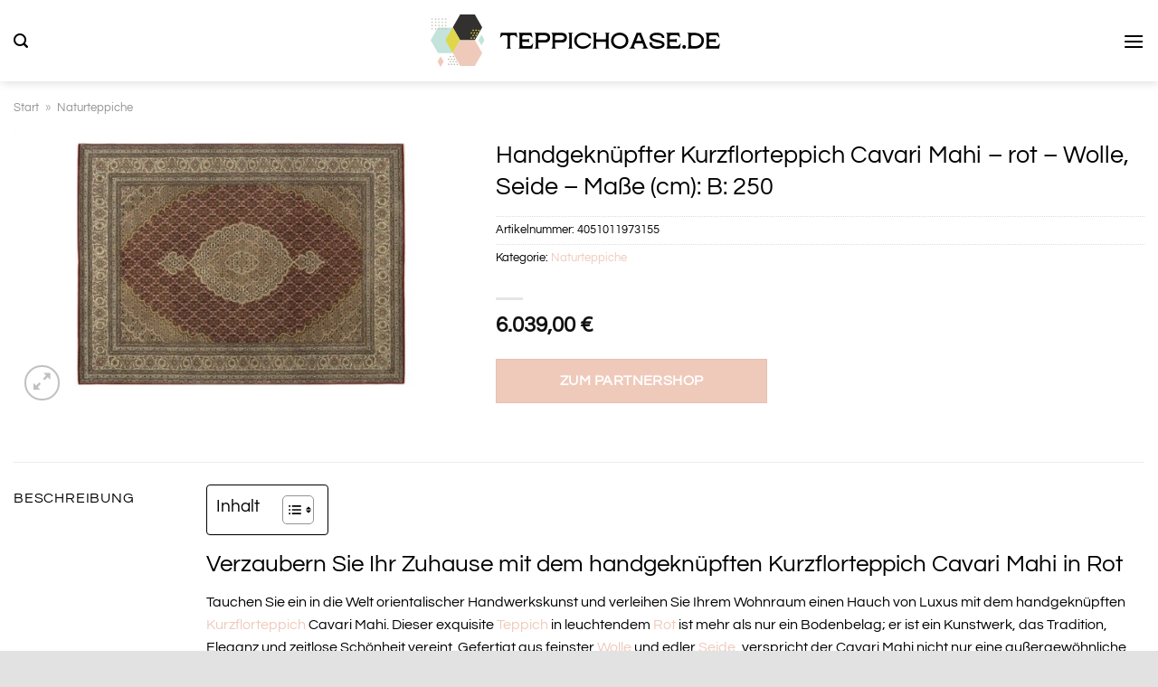

--- FILE ---
content_type: text/html; charset=UTF-8
request_url: https://www.teppichoase.de/handgeknuepfter-kurzflorteppich-cavari-mahi-rot-wolle-seide-masse-cm-b-250/
body_size: 33220
content:
<!DOCTYPE html>
<html lang="de" class="loading-site no-js">
<head><meta charset="UTF-8" /><script>if(navigator.userAgent.match(/MSIE|Internet Explorer/i)||navigator.userAgent.match(/Trident\/7\..*?rv:11/i)){var href=document.location.href;if(!href.match(/[?&]nowprocket/)){if(href.indexOf("?")==-1){if(href.indexOf("#")==-1){document.location.href=href+"?nowprocket=1"}else{document.location.href=href.replace("#","?nowprocket=1#")}}else{if(href.indexOf("#")==-1){document.location.href=href+"&nowprocket=1"}else{document.location.href=href.replace("#","&nowprocket=1#")}}}}</script><script>(()=>{class RocketLazyLoadScripts{constructor(){this.v="1.2.6",this.triggerEvents=["keydown","mousedown","mousemove","touchmove","touchstart","touchend","wheel"],this.userEventHandler=this.t.bind(this),this.touchStartHandler=this.i.bind(this),this.touchMoveHandler=this.o.bind(this),this.touchEndHandler=this.h.bind(this),this.clickHandler=this.u.bind(this),this.interceptedClicks=[],this.interceptedClickListeners=[],this.l(this),window.addEventListener("pageshow",(t=>{this.persisted=t.persisted,this.everythingLoaded&&this.m()})),this.CSPIssue=sessionStorage.getItem("rocketCSPIssue"),document.addEventListener("securitypolicyviolation",(t=>{this.CSPIssue||"script-src-elem"!==t.violatedDirective||"data"!==t.blockedURI||(this.CSPIssue=!0,sessionStorage.setItem("rocketCSPIssue",!0))})),document.addEventListener("DOMContentLoaded",(()=>{this.k()})),this.delayedScripts={normal:[],async:[],defer:[]},this.trash=[],this.allJQueries=[]}p(t){document.hidden?t.t():(this.triggerEvents.forEach((e=>window.addEventListener(e,t.userEventHandler,{passive:!0}))),window.addEventListener("touchstart",t.touchStartHandler,{passive:!0}),window.addEventListener("mousedown",t.touchStartHandler),document.addEventListener("visibilitychange",t.userEventHandler))}_(){this.triggerEvents.forEach((t=>window.removeEventListener(t,this.userEventHandler,{passive:!0}))),document.removeEventListener("visibilitychange",this.userEventHandler)}i(t){"HTML"!==t.target.tagName&&(window.addEventListener("touchend",this.touchEndHandler),window.addEventListener("mouseup",this.touchEndHandler),window.addEventListener("touchmove",this.touchMoveHandler,{passive:!0}),window.addEventListener("mousemove",this.touchMoveHandler),t.target.addEventListener("click",this.clickHandler),this.L(t.target,!0),this.S(t.target,"onclick","rocket-onclick"),this.C())}o(t){window.removeEventListener("touchend",this.touchEndHandler),window.removeEventListener("mouseup",this.touchEndHandler),window.removeEventListener("touchmove",this.touchMoveHandler,{passive:!0}),window.removeEventListener("mousemove",this.touchMoveHandler),t.target.removeEventListener("click",this.clickHandler),this.L(t.target,!1),this.S(t.target,"rocket-onclick","onclick"),this.M()}h(){window.removeEventListener("touchend",this.touchEndHandler),window.removeEventListener("mouseup",this.touchEndHandler),window.removeEventListener("touchmove",this.touchMoveHandler,{passive:!0}),window.removeEventListener("mousemove",this.touchMoveHandler)}u(t){t.target.removeEventListener("click",this.clickHandler),this.L(t.target,!1),this.S(t.target,"rocket-onclick","onclick"),this.interceptedClicks.push(t),t.preventDefault(),t.stopPropagation(),t.stopImmediatePropagation(),this.M()}O(){window.removeEventListener("touchstart",this.touchStartHandler,{passive:!0}),window.removeEventListener("mousedown",this.touchStartHandler),this.interceptedClicks.forEach((t=>{t.target.dispatchEvent(new MouseEvent("click",{view:t.view,bubbles:!0,cancelable:!0}))}))}l(t){EventTarget.prototype.addEventListenerWPRocketBase=EventTarget.prototype.addEventListener,EventTarget.prototype.addEventListener=function(e,i,o){"click"!==e||t.windowLoaded||i===t.clickHandler||t.interceptedClickListeners.push({target:this,func:i,options:o}),(this||window).addEventListenerWPRocketBase(e,i,o)}}L(t,e){this.interceptedClickListeners.forEach((i=>{i.target===t&&(e?t.removeEventListener("click",i.func,i.options):t.addEventListener("click",i.func,i.options))})),t.parentNode!==document.documentElement&&this.L(t.parentNode,e)}D(){return new Promise((t=>{this.P?this.M=t:t()}))}C(){this.P=!0}M(){this.P=!1}S(t,e,i){t.hasAttribute&&t.hasAttribute(e)&&(event.target.setAttribute(i,event.target.getAttribute(e)),event.target.removeAttribute(e))}t(){this._(this),"loading"===document.readyState?document.addEventListener("DOMContentLoaded",this.R.bind(this)):this.R()}k(){let t=[];document.querySelectorAll("script[type=rocketlazyloadscript][data-rocket-src]").forEach((e=>{let i=e.getAttribute("data-rocket-src");if(i&&!i.startsWith("data:")){0===i.indexOf("//")&&(i=location.protocol+i);try{const o=new URL(i).origin;o!==location.origin&&t.push({src:o,crossOrigin:e.crossOrigin||"module"===e.getAttribute("data-rocket-type")})}catch(t){}}})),t=[...new Map(t.map((t=>[JSON.stringify(t),t]))).values()],this.T(t,"preconnect")}async R(){this.lastBreath=Date.now(),this.j(this),this.F(this),this.I(),this.W(),this.q(),await this.A(this.delayedScripts.normal),await this.A(this.delayedScripts.defer),await this.A(this.delayedScripts.async);try{await this.U(),await this.H(this),await this.J()}catch(t){console.error(t)}window.dispatchEvent(new Event("rocket-allScriptsLoaded")),this.everythingLoaded=!0,this.D().then((()=>{this.O()})),this.N()}W(){document.querySelectorAll("script[type=rocketlazyloadscript]").forEach((t=>{t.hasAttribute("data-rocket-src")?t.hasAttribute("async")&&!1!==t.async?this.delayedScripts.async.push(t):t.hasAttribute("defer")&&!1!==t.defer||"module"===t.getAttribute("data-rocket-type")?this.delayedScripts.defer.push(t):this.delayedScripts.normal.push(t):this.delayedScripts.normal.push(t)}))}async B(t){if(await this.G(),!0!==t.noModule||!("noModule"in HTMLScriptElement.prototype))return new Promise((e=>{let i;function o(){(i||t).setAttribute("data-rocket-status","executed"),e()}try{if(navigator.userAgent.indexOf("Firefox/")>0||""===navigator.vendor||this.CSPIssue)i=document.createElement("script"),[...t.attributes].forEach((t=>{let e=t.nodeName;"type"!==e&&("data-rocket-type"===e&&(e="type"),"data-rocket-src"===e&&(e="src"),i.setAttribute(e,t.nodeValue))})),t.text&&(i.text=t.text),i.hasAttribute("src")?(i.addEventListener("load",o),i.addEventListener("error",(function(){i.setAttribute("data-rocket-status","failed-network"),e()})),setTimeout((()=>{i.isConnected||e()}),1)):(i.text=t.text,o()),t.parentNode.replaceChild(i,t);else{const i=t.getAttribute("data-rocket-type"),s=t.getAttribute("data-rocket-src");i?(t.type=i,t.removeAttribute("data-rocket-type")):t.removeAttribute("type"),t.addEventListener("load",o),t.addEventListener("error",(i=>{this.CSPIssue&&i.target.src.startsWith("data:")?(console.log("WPRocket: data-uri blocked by CSP -> fallback"),t.removeAttribute("src"),this.B(t).then(e)):(t.setAttribute("data-rocket-status","failed-network"),e())})),s?(t.removeAttribute("data-rocket-src"),t.src=s):t.src="data:text/javascript;base64,"+window.btoa(unescape(encodeURIComponent(t.text)))}}catch(i){t.setAttribute("data-rocket-status","failed-transform"),e()}}));t.setAttribute("data-rocket-status","skipped")}async A(t){const e=t.shift();return e&&e.isConnected?(await this.B(e),this.A(t)):Promise.resolve()}q(){this.T([...this.delayedScripts.normal,...this.delayedScripts.defer,...this.delayedScripts.async],"preload")}T(t,e){var i=document.createDocumentFragment();t.forEach((t=>{const o=t.getAttribute&&t.getAttribute("data-rocket-src")||t.src;if(o&&!o.startsWith("data:")){const s=document.createElement("link");s.href=o,s.rel=e,"preconnect"!==e&&(s.as="script"),t.getAttribute&&"module"===t.getAttribute("data-rocket-type")&&(s.crossOrigin=!0),t.crossOrigin&&(s.crossOrigin=t.crossOrigin),t.integrity&&(s.integrity=t.integrity),i.appendChild(s),this.trash.push(s)}})),document.head.appendChild(i)}j(t){let e={};function i(i,o){return e[o].eventsToRewrite.indexOf(i)>=0&&!t.everythingLoaded?"rocket-"+i:i}function o(t,o){!function(t){e[t]||(e[t]={originalFunctions:{add:t.addEventListener,remove:t.removeEventListener},eventsToRewrite:[]},t.addEventListener=function(){arguments[0]=i(arguments[0],t),e[t].originalFunctions.add.apply(t,arguments)},t.removeEventListener=function(){arguments[0]=i(arguments[0],t),e[t].originalFunctions.remove.apply(t,arguments)})}(t),e[t].eventsToRewrite.push(o)}function s(e,i){let o=e[i];e[i]=null,Object.defineProperty(e,i,{get:()=>o||function(){},set(s){t.everythingLoaded?o=s:e["rocket"+i]=o=s}})}o(document,"DOMContentLoaded"),o(window,"DOMContentLoaded"),o(window,"load"),o(window,"pageshow"),o(document,"readystatechange"),s(document,"onreadystatechange"),s(window,"onload"),s(window,"onpageshow");try{Object.defineProperty(document,"readyState",{get:()=>t.rocketReadyState,set(e){t.rocketReadyState=e},configurable:!0}),document.readyState="loading"}catch(t){console.log("WPRocket DJE readyState conflict, bypassing")}}F(t){let e;function i(e){return t.everythingLoaded?e:e.split(" ").map((t=>"load"===t||0===t.indexOf("load.")?"rocket-jquery-load":t)).join(" ")}function o(o){function s(t){const e=o.fn[t];o.fn[t]=o.fn.init.prototype[t]=function(){return this[0]===window&&("string"==typeof arguments[0]||arguments[0]instanceof String?arguments[0]=i(arguments[0]):"object"==typeof arguments[0]&&Object.keys(arguments[0]).forEach((t=>{const e=arguments[0][t];delete arguments[0][t],arguments[0][i(t)]=e}))),e.apply(this,arguments),this}}o&&o.fn&&!t.allJQueries.includes(o)&&(o.fn.ready=o.fn.init.prototype.ready=function(e){return t.domReadyFired?e.bind(document)(o):document.addEventListener("rocket-DOMContentLoaded",(()=>e.bind(document)(o))),o([])},s("on"),s("one"),t.allJQueries.push(o)),e=o}o(window.jQuery),Object.defineProperty(window,"jQuery",{get:()=>e,set(t){o(t)}})}async H(t){const e=document.querySelector("script[data-webpack]");e&&(await async function(){return new Promise((t=>{e.addEventListener("load",t),e.addEventListener("error",t)}))}(),await t.K(),await t.H(t))}async U(){this.domReadyFired=!0;try{document.readyState="interactive"}catch(t){}await this.G(),document.dispatchEvent(new Event("rocket-readystatechange")),await this.G(),document.rocketonreadystatechange&&document.rocketonreadystatechange(),await this.G(),document.dispatchEvent(new Event("rocket-DOMContentLoaded")),await this.G(),window.dispatchEvent(new Event("rocket-DOMContentLoaded"))}async J(){try{document.readyState="complete"}catch(t){}await this.G(),document.dispatchEvent(new Event("rocket-readystatechange")),await this.G(),document.rocketonreadystatechange&&document.rocketonreadystatechange(),await this.G(),window.dispatchEvent(new Event("rocket-load")),await this.G(),window.rocketonload&&window.rocketonload(),await this.G(),this.allJQueries.forEach((t=>t(window).trigger("rocket-jquery-load"))),await this.G();const t=new Event("rocket-pageshow");t.persisted=this.persisted,window.dispatchEvent(t),await this.G(),window.rocketonpageshow&&window.rocketonpageshow({persisted:this.persisted}),this.windowLoaded=!0}m(){document.onreadystatechange&&document.onreadystatechange(),window.onload&&window.onload(),window.onpageshow&&window.onpageshow({persisted:this.persisted})}I(){const t=new Map;document.write=document.writeln=function(e){const i=document.currentScript;i||console.error("WPRocket unable to document.write this: "+e);const o=document.createRange(),s=i.parentElement;let n=t.get(i);void 0===n&&(n=i.nextSibling,t.set(i,n));const c=document.createDocumentFragment();o.setStart(c,0),c.appendChild(o.createContextualFragment(e)),s.insertBefore(c,n)}}async G(){Date.now()-this.lastBreath>45&&(await this.K(),this.lastBreath=Date.now())}async K(){return document.hidden?new Promise((t=>setTimeout(t))):new Promise((t=>requestAnimationFrame(t)))}N(){this.trash.forEach((t=>t.remove()))}static run(){const t=new RocketLazyLoadScripts;t.p(t)}}RocketLazyLoadScripts.run()})();</script>
	
	<link rel="profile" href="http://gmpg.org/xfn/11" />
	<link rel="pingback" href="https://www.teppichoase.de/xmlrpc.php" />

	<script type="rocketlazyloadscript">(function(html){html.className = html.className.replace(/\bno-js\b/,'js')})(document.documentElement);</script>
<meta name='robots' content='index, follow, max-image-preview:large, max-snippet:-1, max-video-preview:-1' />
<link rel="preload" href="https://www.teppichoase.de/wp-content/plugins/rate-my-post/public/css/fonts/ratemypost.ttf" type="font/ttf" as="font" crossorigin="anonymous"><meta name="viewport" content="width=device-width, initial-scale=1" />
	<!-- This site is optimized with the Yoast SEO plugin v26.8 - https://yoast.com/product/yoast-seo-wordpress/ -->
	<title>Handgeknüpfter Kurzflorteppich Cavari Mahi - rot - Wolle, Seide - Maße (cm): B: 250 online kaufen bei Teppichoase.de</title>
	<meta name="description" content="Sehr günstig und schnell Handgeknüpfter Kurzflorteppich Cavari Mahi - rot - Wolle, Seide - Maße (cm): B: 250 hier online kaufen ✓ täglich schneller Versand ✓ am besten bei Teppichoase.de" />
	<link rel="canonical" href="https://www.teppichoase.de/handgeknuepfter-kurzflorteppich-cavari-mahi-rot-wolle-seide-masse-cm-b-250/" />
	<meta property="og:locale" content="de_DE" />
	<meta property="og:type" content="article" />
	<meta property="og:title" content="Handgeknüpfter Kurzflorteppich Cavari Mahi - rot - Wolle, Seide - Maße (cm): B: 250 online kaufen bei Teppichoase.de" />
	<meta property="og:description" content="Sehr günstig und schnell Handgeknüpfter Kurzflorteppich Cavari Mahi - rot - Wolle, Seide - Maße (cm): B: 250 hier online kaufen ✓ täglich schneller Versand ✓ am besten bei Teppichoase.de" />
	<meta property="og:url" content="https://www.teppichoase.de/handgeknuepfter-kurzflorteppich-cavari-mahi-rot-wolle-seide-masse-cm-b-250/" />
	<meta property="og:site_name" content="Teppichoase.de" />
	<meta property="article:modified_time" content="2025-06-09T13:26:43+00:00" />
	<meta property="og:image" content="https://www.teppichoase.de/wp-content/uploads/2024/06/13701466_2-202101212237.jpg" />
	<meta property="og:image:width" content="2000" />
	<meta property="og:image:height" content="1222" />
	<meta property="og:image:type" content="image/webp" />
	<meta name="twitter:card" content="summary_large_image" />
	<meta name="twitter:label1" content="Geschätzte Lesezeit" />
	<meta name="twitter:data1" content="5 Minuten" />
	<script type="application/ld+json" class="yoast-schema-graph">{"@context":"https://schema.org","@graph":[{"@type":"WebPage","@id":"https://www.teppichoase.de/handgeknuepfter-kurzflorteppich-cavari-mahi-rot-wolle-seide-masse-cm-b-250/","url":"https://www.teppichoase.de/handgeknuepfter-kurzflorteppich-cavari-mahi-rot-wolle-seide-masse-cm-b-250/","name":"Handgeknüpfter Kurzflorteppich Cavari Mahi - rot - Wolle, Seide - Maße (cm): B: 250 online kaufen bei Teppichoase.de","isPartOf":{"@id":"https://www.teppichoase.de/#website"},"primaryImageOfPage":{"@id":"https://www.teppichoase.de/handgeknuepfter-kurzflorteppich-cavari-mahi-rot-wolle-seide-masse-cm-b-250/#primaryimage"},"image":{"@id":"https://www.teppichoase.de/handgeknuepfter-kurzflorteppich-cavari-mahi-rot-wolle-seide-masse-cm-b-250/#primaryimage"},"thumbnailUrl":"https://www.teppichoase.de/wp-content/uploads/2024/06/13701466_2-202101212237.jpg","datePublished":"2024-06-08T17:53:00+00:00","dateModified":"2025-06-09T13:26:43+00:00","description":"Sehr günstig und schnell Handgeknüpfter Kurzflorteppich Cavari Mahi - rot - Wolle, Seide - Maße (cm): B: 250 hier online kaufen ✓ täglich schneller Versand ✓ am besten bei Teppichoase.de","breadcrumb":{"@id":"https://www.teppichoase.de/handgeknuepfter-kurzflorteppich-cavari-mahi-rot-wolle-seide-masse-cm-b-250/#breadcrumb"},"inLanguage":"de","potentialAction":[{"@type":"ReadAction","target":["https://www.teppichoase.de/handgeknuepfter-kurzflorteppich-cavari-mahi-rot-wolle-seide-masse-cm-b-250/"]}]},{"@type":"ImageObject","inLanguage":"de","@id":"https://www.teppichoase.de/handgeknuepfter-kurzflorteppich-cavari-mahi-rot-wolle-seide-masse-cm-b-250/#primaryimage","url":"https://www.teppichoase.de/wp-content/uploads/2024/06/13701466_2-202101212237.jpg","contentUrl":"https://www.teppichoase.de/wp-content/uploads/2024/06/13701466_2-202101212237.jpg","width":2000,"height":1222,"caption":"Handgeknüpfter Kurzflorteppich Cavari Mahi ¦ rot ¦ Wolle"},{"@type":"BreadcrumbList","@id":"https://www.teppichoase.de/handgeknuepfter-kurzflorteppich-cavari-mahi-rot-wolle-seide-masse-cm-b-250/#breadcrumb","itemListElement":[{"@type":"ListItem","position":1,"name":"Startseite","item":"https://www.teppichoase.de/"},{"@type":"ListItem","position":2,"name":"Shop","item":"https://www.teppichoase.de/shop/"},{"@type":"ListItem","position":3,"name":"Handgeknüpfter Kurzflorteppich Cavari Mahi &#8211; rot &#8211; Wolle, Seide &#8211; Maße (cm): B: 250"}]},{"@type":"WebSite","@id":"https://www.teppichoase.de/#website","url":"https://www.teppichoase.de/","name":"Teppichoase.de","description":"Teppich online kaufen","publisher":{"@id":"https://www.teppichoase.de/#organization"},"potentialAction":[{"@type":"SearchAction","target":{"@type":"EntryPoint","urlTemplate":"https://www.teppichoase.de/?s={search_term_string}"},"query-input":{"@type":"PropertyValueSpecification","valueRequired":true,"valueName":"search_term_string"}}],"inLanguage":"de"},{"@type":"Organization","@id":"https://www.teppichoase.de/#organization","name":"Teppichoase.de","url":"https://www.teppichoase.de/","logo":{"@type":"ImageObject","inLanguage":"de","@id":"https://www.teppichoase.de/#/schema/logo/image/","url":"https://www.teppichoase.de/wp-content/uploads/2024/06/teppichoase-de-favicon.png","contentUrl":"https://www.teppichoase.de/wp-content/uploads/2024/06/teppichoase-de-favicon.png","width":512,"height":512,"caption":"Teppichoase.de"},"image":{"@id":"https://www.teppichoase.de/#/schema/logo/image/"}}]}</script>
	<!-- / Yoast SEO plugin. -->



<link rel='prefetch' href='https://www.teppichoase.de/wp-content/themes/flatsome/assets/js/flatsome.js?ver=51d1c732cb1803d92751' />
<link rel='prefetch' href='https://www.teppichoase.de/wp-content/themes/flatsome/assets/js/chunk.slider.js?ver=3.19.3' />
<link rel='prefetch' href='https://www.teppichoase.de/wp-content/themes/flatsome/assets/js/chunk.popups.js?ver=3.19.3' />
<link rel='prefetch' href='https://www.teppichoase.de/wp-content/themes/flatsome/assets/js/chunk.tooltips.js?ver=3.19.3' />
<link rel='prefetch' href='https://www.teppichoase.de/wp-content/themes/flatsome/assets/js/woocommerce.js?ver=60a299668ea84c875077' />
<style id='wp-img-auto-sizes-contain-inline-css' type='text/css'>
img:is([sizes=auto i],[sizes^="auto," i]){contain-intrinsic-size:3000px 1500px}
/*# sourceURL=wp-img-auto-sizes-contain-inline-css */
</style>
<link data-minify="1" rel='stylesheet' id='maintenanceLayer-css' href='https://www.teppichoase.de/wp-content/cache/min/1/wp-content/plugins/dailylead_maintenance/css/layer.css?ver=1765709992' type='text/css' media='all' />
<link data-minify="1" rel='stylesheet' id='rate-my-post-css' href='https://www.teppichoase.de/wp-content/cache/min/1/wp-content/plugins/rate-my-post/public/css/rate-my-post.css?ver=1765709992' type='text/css' media='all' />
<style id='rate-my-post-inline-css' type='text/css'>
.rmp-widgets-container p {  font-size: 12px;}.rmp-rating-widget .rmp-icon--ratings {  font-size: 12px;}
/*# sourceURL=rate-my-post-inline-css */
</style>
<link rel='stylesheet' id='photoswipe-css' href='https://www.teppichoase.de/wp-content/plugins/woocommerce/assets/css/photoswipe/photoswipe.min.css?ver=10.4.3' type='text/css' media='all' />
<link rel='stylesheet' id='photoswipe-default-skin-css' href='https://www.teppichoase.de/wp-content/plugins/woocommerce/assets/css/photoswipe/default-skin/default-skin.min.css?ver=10.4.3' type='text/css' media='all' />
<style id='woocommerce-inline-inline-css' type='text/css'>
.woocommerce form .form-row .required { visibility: visible; }
/*# sourceURL=woocommerce-inline-inline-css */
</style>
<link rel='stylesheet' id='ez-toc-css' href='https://www.teppichoase.de/wp-content/plugins/easy-table-of-contents/assets/css/screen.min.css?ver=2.0.80' type='text/css' media='all' />
<style id='ez-toc-inline-css' type='text/css'>
div#ez-toc-container .ez-toc-title {font-size: 120%;}div#ez-toc-container .ez-toc-title {font-weight: 500;}div#ez-toc-container ul li , div#ez-toc-container ul li a {font-size: 95%;}div#ez-toc-container ul li , div#ez-toc-container ul li a {font-weight: 500;}div#ez-toc-container nav ul ul li {font-size: 90%;}div#ez-toc-container {background: #fff;border: 1px solid #000000;}div#ez-toc-container p.ez-toc-title , #ez-toc-container .ez_toc_custom_title_icon , #ez-toc-container .ez_toc_custom_toc_icon {color: #000000;}div#ez-toc-container ul.ez-toc-list a {color: #000000;}div#ez-toc-container ul.ez-toc-list a:hover {color: #000000;}div#ez-toc-container ul.ez-toc-list a:visited {color: #000000;}.ez-toc-counter nav ul li a::before {color: ;}.ez-toc-box-title {font-weight: bold; margin-bottom: 10px; text-align: center; text-transform: uppercase; letter-spacing: 1px; color: #666; padding-bottom: 5px;position:absolute;top:-4%;left:5%;background-color: inherit;transition: top 0.3s ease;}.ez-toc-box-title.toc-closed {top:-25%;}
.ez-toc-container-direction {direction: ltr;}.ez-toc-counter ul{counter-reset: item ;}.ez-toc-counter nav ul li a::before {content: counters(item, '.', decimal) '. ';display: inline-block;counter-increment: item;flex-grow: 0;flex-shrink: 0;margin-right: .2em; float: left; }.ez-toc-widget-direction {direction: ltr;}.ez-toc-widget-container ul{counter-reset: item ;}.ez-toc-widget-container nav ul li a::before {content: counters(item, '.', decimal) '. ';display: inline-block;counter-increment: item;flex-grow: 0;flex-shrink: 0;margin-right: .2em; float: left; }
/*# sourceURL=ez-toc-inline-css */
</style>
<link data-minify="1" rel='stylesheet' id='flatsome-main-css' href='https://www.teppichoase.de/wp-content/cache/min/1/wp-content/themes/flatsome/assets/css/flatsome.css?ver=1765709992' type='text/css' media='all' />
<style id='flatsome-main-inline-css' type='text/css'>
@font-face {
				font-family: "fl-icons";
				font-display: block;
				src: url(https://www.teppichoase.de/wp-content/themes/flatsome/assets/css/icons/fl-icons.eot?v=3.19.3);
				src:
					url(https://www.teppichoase.de/wp-content/themes/flatsome/assets/css/icons/fl-icons.eot#iefix?v=3.19.3) format("embedded-opentype"),
					url(https://www.teppichoase.de/wp-content/themes/flatsome/assets/css/icons/fl-icons.woff2?v=3.19.3) format("woff2"),
					url(https://www.teppichoase.de/wp-content/themes/flatsome/assets/css/icons/fl-icons.ttf?v=3.19.3) format("truetype"),
					url(https://www.teppichoase.de/wp-content/themes/flatsome/assets/css/icons/fl-icons.woff?v=3.19.3) format("woff"),
					url(https://www.teppichoase.de/wp-content/themes/flatsome/assets/css/icons/fl-icons.svg?v=3.19.3#fl-icons) format("svg");
			}
/*# sourceURL=flatsome-main-inline-css */
</style>
<link data-minify="1" rel='stylesheet' id='flatsome-shop-css' href='https://www.teppichoase.de/wp-content/cache/min/1/wp-content/themes/flatsome/assets/css/flatsome-shop.css?ver=1765709992' type='text/css' media='all' />
<script data-minify="1" type="text/javascript" src="https://www.teppichoase.de/wp-content/cache/min/1/wp-content/plugins/dailylead_maintenance/js/layerShow.js?ver=1765709992" id="maintenanceLayerShow-js" data-rocket-defer defer></script>
<script data-minify="1" type="text/javascript" src="https://www.teppichoase.de/wp-content/cache/min/1/wp-content/plugins/dailylead_maintenance/js/layer.js?ver=1765709992" id="maintenanceLayer-js" data-rocket-defer defer></script>
<script type="rocketlazyloadscript" data-rocket-type="text/javascript" data-rocket-src="https://www.teppichoase.de/wp-includes/js/jquery/jquery.min.js?ver=3.7.1" id="jquery-core-js" data-rocket-defer defer></script>
<script type="rocketlazyloadscript" data-rocket-type="text/javascript" data-rocket-src="https://www.teppichoase.de/wp-content/plugins/woocommerce/assets/js/jquery-blockui/jquery.blockUI.min.js?ver=2.7.0-wc.10.4.3" id="wc-jquery-blockui-js" data-wp-strategy="defer" data-rocket-defer defer></script>
<script type="text/javascript" id="wc-add-to-cart-js-extra">
/* <![CDATA[ */
var wc_add_to_cart_params = {"ajax_url":"/wp-admin/admin-ajax.php","wc_ajax_url":"/?wc-ajax=%%endpoint%%","i18n_view_cart":"Warenkorb anzeigen","cart_url":"https://www.teppichoase.de","is_cart":"","cart_redirect_after_add":"no"};
//# sourceURL=wc-add-to-cart-js-extra
/* ]]> */
</script>
<script type="rocketlazyloadscript" data-rocket-type="text/javascript" data-rocket-src="https://www.teppichoase.de/wp-content/plugins/woocommerce/assets/js/frontend/add-to-cart.min.js?ver=10.4.3" id="wc-add-to-cart-js" defer="defer" data-wp-strategy="defer"></script>
<script type="rocketlazyloadscript" data-rocket-type="text/javascript" data-rocket-src="https://www.teppichoase.de/wp-content/plugins/woocommerce/assets/js/photoswipe/photoswipe.min.js?ver=4.1.1-wc.10.4.3" id="wc-photoswipe-js" defer="defer" data-wp-strategy="defer"></script>
<script type="rocketlazyloadscript" data-rocket-type="text/javascript" data-rocket-src="https://www.teppichoase.de/wp-content/plugins/woocommerce/assets/js/photoswipe/photoswipe-ui-default.min.js?ver=4.1.1-wc.10.4.3" id="wc-photoswipe-ui-default-js" defer="defer" data-wp-strategy="defer"></script>
<script type="text/javascript" id="wc-single-product-js-extra">
/* <![CDATA[ */
var wc_single_product_params = {"i18n_required_rating_text":"Bitte w\u00e4hle eine Bewertung","i18n_rating_options":["1 von 5\u00a0Sternen","2 von 5\u00a0Sternen","3 von 5\u00a0Sternen","4 von 5\u00a0Sternen","5 von 5\u00a0Sternen"],"i18n_product_gallery_trigger_text":"Bildergalerie im Vollbildmodus anzeigen","review_rating_required":"yes","flexslider":{"rtl":false,"animation":"slide","smoothHeight":true,"directionNav":false,"controlNav":"thumbnails","slideshow":false,"animationSpeed":500,"animationLoop":false,"allowOneSlide":false},"zoom_enabled":"","zoom_options":[],"photoswipe_enabled":"1","photoswipe_options":{"shareEl":false,"closeOnScroll":false,"history":false,"hideAnimationDuration":0,"showAnimationDuration":0},"flexslider_enabled":""};
//# sourceURL=wc-single-product-js-extra
/* ]]> */
</script>
<script type="rocketlazyloadscript" data-rocket-type="text/javascript" data-rocket-src="https://www.teppichoase.de/wp-content/plugins/woocommerce/assets/js/frontend/single-product.min.js?ver=10.4.3" id="wc-single-product-js" defer="defer" data-wp-strategy="defer"></script>
<script type="rocketlazyloadscript" data-rocket-type="text/javascript" data-rocket-src="https://www.teppichoase.de/wp-content/plugins/woocommerce/assets/js/js-cookie/js.cookie.min.js?ver=2.1.4-wc.10.4.3" id="wc-js-cookie-js" data-wp-strategy="defer" data-rocket-defer defer></script>
<style>.woocommerce-product-gallery{ opacity: 1 !important; }</style><script type="rocketlazyloadscript">
  var _paq = window._paq = window._paq || [];
  /* tracker methods like "setCustomDimension" should be called before "trackPageView" */
  _paq.push(['trackPageView']);
  _paq.push(['enableLinkTracking']);
  (function() {
    var u="https://stats.dailylead.de/";
    _paq.push(['setTrackerUrl', u+'matomo.php']);
    _paq.push(['setSiteId', '271']);
    var d=document, g=d.createElement('script'), s=d.getElementsByTagName('script')[0];
    g.async=true; g.src=u+'matomo.js'; s.parentNode.insertBefore(g,s);
  })();
</script>
<script type="rocketlazyloadscript" data-minify="1" data-host="https://digistats.de" data-dnt="false" data-rocket-src="https://www.teppichoase.de/wp-content/cache/min/1/js/script.js?ver=1765709993" id="ZwSg9rf6GA" async defer></script>	<noscript><style>.woocommerce-product-gallery{ opacity: 1 !important; }</style></noscript>
	<link rel="icon" href="https://www.teppichoase.de/wp-content/uploads/2024/06/cropped-teppichoase-de-favicon-32x32.png" sizes="32x32" />
<link rel="icon" href="https://www.teppichoase.de/wp-content/uploads/2024/06/cropped-teppichoase-de-favicon-192x192.png" sizes="192x192" />
<link rel="apple-touch-icon" href="https://www.teppichoase.de/wp-content/uploads/2024/06/cropped-teppichoase-de-favicon-180x180.png" />
<meta name="msapplication-TileImage" content="https://www.teppichoase.de/wp-content/uploads/2024/06/cropped-teppichoase-de-favicon-270x270.png" />
<style id="custom-css" type="text/css">:root {--primary-color: #efcabb;--fs-color-primary: #efcabb;--fs-color-secondary: #efcabb;--fs-color-success: #7a9c59;--fs-color-alert: #b20000;--fs-experimental-link-color: #efcabb;--fs-experimental-link-color-hover: #000000;}.tooltipster-base {--tooltip-color: #fff;--tooltip-bg-color: #000;}.off-canvas-right .mfp-content, .off-canvas-left .mfp-content {--drawer-width: 300px;}.off-canvas .mfp-content.off-canvas-cart {--drawer-width: 360px;}.container-width, .full-width .ubermenu-nav, .container, .row{max-width: 1370px}.row.row-collapse{max-width: 1340px}.row.row-small{max-width: 1362.5px}.row.row-large{max-width: 1400px}.header-main{height: 90px}#logo img{max-height: 90px}#logo{width:320px;}#logo img{padding:12px 0;}.header-bottom{min-height: 55px}.header-top{min-height: 30px}.transparent .header-main{height: 90px}.transparent #logo img{max-height: 90px}.has-transparent + .page-title:first-of-type,.has-transparent + #main > .page-title,.has-transparent + #main > div > .page-title,.has-transparent + #main .page-header-wrapper:first-of-type .page-title{padding-top: 170px;}.header.show-on-scroll,.stuck .header-main{height:70px!important}.stuck #logo img{max-height: 70px!important}.search-form{ width: 50%;}.header-bg-color {background-color: #ffffff}.header-bottom {background-color: #ffffff}.stuck .header-main .nav > li > a{line-height: 50px }.header-bottom-nav > li > a{line-height: 16px }@media (max-width: 549px) {.header-main{height: 70px}#logo img{max-height: 70px}}body{color: #000000}h1,h2,h3,h4,h5,h6,.heading-font{color: #000000;}body{font-size: 100%;}@media screen and (max-width: 549px){body{font-size: 100%;}}body{font-family: Questrial, sans-serif;}body {font-weight: 400;font-style: normal;}.nav > li > a {font-family: Questrial, sans-serif;}.mobile-sidebar-levels-2 .nav > li > ul > li > a {font-family: Questrial, sans-serif;}.nav > li > a,.mobile-sidebar-levels-2 .nav > li > ul > li > a {font-weight: 400;font-style: normal;}h1,h2,h3,h4,h5,h6,.heading-font, .off-canvas-center .nav-sidebar.nav-vertical > li > a{font-family: Questrial, sans-serif;}h1,h2,h3,h4,h5,h6,.heading-font,.banner h1,.banner h2 {font-weight: 400;font-style: normal;}.alt-font{font-family: "Dancing Script", sans-serif;}.alt-font {font-weight: 400!important;font-style: normal!important;}.header:not(.transparent) .header-nav-main.nav > li > a {color: #000000;}.header:not(.transparent) .header-bottom-nav.nav > li > a{color: #000000;}.widget:where(:not(.widget_shopping_cart)) a{color: #000000;}.widget:where(:not(.widget_shopping_cart)) a:hover{color: #efcabb;}.widget .tagcloud a:hover{border-color: #efcabb; background-color: #efcabb;}.has-equal-box-heights .box-image {padding-top: 100%;}@media screen and (min-width: 550px){.products .box-vertical .box-image{min-width: 300px!important;width: 300px!important;}}.header-main .social-icons,.header-main .cart-icon strong,.header-main .menu-title,.header-main .header-button > .button.is-outline,.header-main .nav > li > a > i:not(.icon-angle-down){color: #000000!important;}.header-main .header-button > .button.is-outline,.header-main .cart-icon strong:after,.header-main .cart-icon strong{border-color: #000000!important;}.header-main .header-button > .button:not(.is-outline){background-color: #000000!important;}.header-main .current-dropdown .cart-icon strong,.header-main .header-button > .button:hover,.header-main .header-button > .button:hover i,.header-main .header-button > .button:hover span{color:#FFF!important;}.header-main .menu-title:hover,.header-main .social-icons a:hover,.header-main .header-button > .button.is-outline:hover,.header-main .nav > li > a:hover > i:not(.icon-angle-down){color: #000000!important;}.header-main .current-dropdown .cart-icon strong,.header-main .header-button > .button:hover{background-color: #000000!important;}.header-main .current-dropdown .cart-icon strong:after,.header-main .current-dropdown .cart-icon strong,.header-main .header-button > .button:hover{border-color: #000000!important;}.absolute-footer, html{background-color: #e2e2e2}.page-title-small + main .product-container > .row{padding-top:0;}.nav-vertical-fly-out > li + li {border-top-width: 1px; border-top-style: solid;}/* Custom CSS */.header-vertical-menu__fly-out .current-dropdown.menu-item .nav-dropdown {display: block;}.header-vertical-menu__opener {font-size: initial;}.off-canvas-right .mfp-content, .off-canvas-left .mfp-content {max-width: 320px;width:100%}.off-canvas-left.mfp-ready .mfp-close {color: black;}.product-summary .woocommerce-Price-currencySymbol {font-size: inherit;vertical-align: inherit;margin-top: inherit;}.product-section-title-related {text-align: center;padding-top: 45px;}.yith-wcwl-add-to-wishlist {margin-top: 10px;margin-bottom: 30px;}.page-title {margin-top: 20px;}@media screen and (min-width: 850px) {.page-title-inner {padding-top: 0;min-height: auto;}}/*** START Sticky Banner ***/.sticky-add-to-cart__product img {display: none;}.sticky-add-to-cart__product .product-title-small {display: none;}.sticky-add-to-cart--active .cart {padding-top: 5px;padding-bottom: 5px;max-width: 250px;flex-grow: 1;font-size: smaller;margin-bottom: 0;}.sticky-add-to-cart.sticky-add-to-cart--active .single_add_to_cart_button{margin: 0;padding-top: 10px;padding-bottom: 10px;border-radius: 99px;width: 100%;line-height: 1.5;}.single_add_to_cart_button,.sticky-add-to-cart:not(.sticky-add-to-cart--active) .single_add_to_cart_button {padding: 5px;max-width: 300px;width:100%;margin:0;}.sticky-add-to-cart--active {-webkit-backdrop-filter: blur(7px);backdrop-filter: blur(7px);display: flex;justify-content: center;padding: 3px 10px;}.sticky-add-to-cart__product .product-title-small {height: 14px;overflow: hidden;}.sticky-add-to-cart--active .woocommerce-variation-price, .sticky-add-to-cart--active .product-page-price {font-size: 24px;}.sticky-add-to-cart--active .price del {font-size: 50%;margin-bottom: 4px;}.sticky-add-to-cart--active .price del::after {width: 50%;}.sticky-add-to-cart__product {margin-right: 5px;}/*** END Sticky Banner ***/.yadore {display: grid;grid-template-columns: repeat(4,minmax(0,1fr));gap:1rem;}.col-4 .yadore {display: grid;grid-template-columns: repeat(4,minmax(0,1fr));gap:1rem;}.yadore .yadore-item {background: #fff;border-radius: 15px;}.yadore .yadore-item li.delivery_time,.yadore .yadore-item li.stock_status,.yadore .yadore-item li.stock_status.nicht {list-style-type: none;padding: 0px 0 0px 24px;margin: 0px!important;}.yadore .yadore-item img:not(.logo) {min-height: 170px;max-height: 170px;}.yadore .yadore-item img.logo {max-width: 70px;max-height: 30px;}.ayo-logo-name {margin-top: 12px;display: block;white-space: nowrap;font-size: xx-small;}.product-info {display: flex;flex-direction: column;padding-bottom: 0;}.product-info.product-title {order: 1;}.product-info .is-divider {order: 2;}.product-info .product-short-description {order: 3;}.product-info .product-short-description li {list-style-type: none;padding: 0px 0 0px 24px;margin: 0px 0px 3px 0px!important;}li.delivery_time,.product-info .product-short-description li.delivery_time {background: url([data-uri]) no-repeat left center;}li.delivery_time,.product-info .product-short-description li.delivery_time {background: url([data-uri]) no-repeat left center;}li.stock_status,.product-info .product-short-description li.stock_status {background: url([data-uri]) no-repeat left center;}li.stock_status.nicht,.product-info .product-short-description li.stock_status.nicht {background: url([data-uri]) no-repeat left center;}.product-info .price-wrapper {order: 4;}.product-info .price-wrapper .price {margin: 0;}.product-info .cart,.product-info .sticky-add-to-cart-wrapper {order:5;margin: 25px 0;}.product-info .yith-wcwl-add-to-wishlist {order: 6;margin: 0;}.overflow-hidden { overflow: hidden;}.overflow-hidden.banner h3 {line-height: 0;}.nowrap { white-space: nowrap;}.height-40 {height: 40px !important;}.m-0 {margin: 0 !important;}a.stretched-link:after {position: absolute;top: 0;right: 0;bottom: 0;left: 0;pointer-events: auto;content: "";background-color: rgba(0,0,0,0.0);z-index: 1;}.z-index-0 {z-index: 0;}.z-index-10 {z-index: 10;}.price del {text-decoration-line: none;position: relative;}.price del::after {content: '';position: absolute;border-top: 2px solid red;width: 100%;height: 100%;left: 0;transform: rotate(-10deg);top: 50%;}.product-small.box .box-image .image-cover img {object-fit: contain;}.product-small.box .box-image {text-align: center;}.product-small.box .box-text .title-wrapper {max-height: 75px;overflow: hidden;margin-bottom: 15px;}.woocommerce-product-gallery__wrapper .woocommerce-product-gallery__image a img {max-height: 420px;width: auto;margin: 0 auto;display: block;}.has-equal-box-heights .box-image img {-o-object-fit: contain;object-fit: contain;}/* START Mobile Menu */.off-canvas-left .mfp-content, .off-canvas-right .mfp-content {width: 85%;max-width: 360px;}.off-canvas-left .mfp-content .nav>li>a, .off-canvas-right .mfp-content .nav>li>a,.mobile-sidebar-levels-2 .nav-slide>li>.sub-menu>li:not(.nav-slide-header)>a, .mobile-sidebar-levels-2 .nav-slide>li>ul.children>li:not(.nav-slide-header)>a {font-size: 1.1em;color: #000;}.mobile-sidebar-levels-2 .nav-slide>li>.sub-menu>li:not(.nav-slide-header)>a, .mobile-sidebar-levels-2 .nav-slide>li>ul.children>li:not(.nav-slide-header)>a {text-transform: none;}/* END Mobile Menu *//*** START MENU frühes umschalten auf MobileCSS ***/@media (min-width: 850px) and (max-width: 1300px) {header [data-show=show-for-medium], header .show-for-medium {display: block !important;}}@media (max-width: 1300px) {header [data-show=hide-for-medium], header .hide-for-medium {display: none !important;}.medium-logo-center .logo {-webkit-box-ordinal-group: 2;-ms-flex-order: 2;order: 2;}header .show-for-medium.flex-right {-webkit-box-ordinal-group: 3;-ms-flex-order: 3;order: 3;}.medium-logo-center .logo img {margin: 0 auto;}}/*** END MENUfrühes umschalten auf MobileCSS ***/#masthead .flex-left .header-nav.header-nav-main.nav.nav-left {-webkit-box-pack: center;-ms-flex-pack: center;justify-content: center;}.logo-left .logo {margin-left: 0;margin-right: 0px;}.product-title a {color: #000000;}.product-title a:hover {color: var(--fs-experimental-link-color);}/* Custom CSS Tablet */@media (max-width: 849px){.nav li a,.nav-vertical>li>ul li a,.nav-slide-header .toggle,.mobile-sidebar-levels-2 .nav-slide>li>ul.children>li>a, .mobile-sidebar-levels-2 .nav-slide>li>.sub-menu>li>a {color: #000 !important;opacity: 1;}/*** START Sticky Banner ***/.sticky-add-to-cart--active {justify-content: space-between;font-size: .9em;}/*** END Sticky Banner ***/.post-title.is-large {font-size: 1.75em;}}/* Custom CSS Mobile */@media (max-width: 549px){/*** START Sticky Banner ***/.sticky-add-to-cart:not(.sticky-add-to-cart--active) {width: 100% !important;max-width: 100%;}.sticky-add-to-cart:not(.sticky-add-to-cart--active) .single_add_to_cart_button {padding: 5px 25px;max-width: 100%;}/*** END Sticky Banner ***/.single_add_to_cart_button {padding: 5px 25px;max-width: 100%;width: 100%;}.yadore,.col-4 .yadore {grid-template-columns: repeat(1,minmax(0,1fr));}}.label-new.menu-item > a:after{content:"Neu";}.label-hot.menu-item > a:after{content:"Hot";}.label-sale.menu-item > a:after{content:"Aktion";}.label-popular.menu-item > a:after{content:"Beliebt";}</style><style id="kirki-inline-styles">/* vietnamese */
@font-face {
  font-family: 'Questrial';
  font-style: normal;
  font-weight: 400;
  font-display: swap;
  src: url(https://www.teppichoase.de/wp-content/fonts/questrial/QdVUSTchPBm7nuUeVf70sSFlq20.woff2) format('woff2');
  unicode-range: U+0102-0103, U+0110-0111, U+0128-0129, U+0168-0169, U+01A0-01A1, U+01AF-01B0, U+0300-0301, U+0303-0304, U+0308-0309, U+0323, U+0329, U+1EA0-1EF9, U+20AB;
}
/* latin-ext */
@font-face {
  font-family: 'Questrial';
  font-style: normal;
  font-weight: 400;
  font-display: swap;
  src: url(https://www.teppichoase.de/wp-content/fonts/questrial/QdVUSTchPBm7nuUeVf70sCFlq20.woff2) format('woff2');
  unicode-range: U+0100-02BA, U+02BD-02C5, U+02C7-02CC, U+02CE-02D7, U+02DD-02FF, U+0304, U+0308, U+0329, U+1D00-1DBF, U+1E00-1E9F, U+1EF2-1EFF, U+2020, U+20A0-20AB, U+20AD-20C0, U+2113, U+2C60-2C7F, U+A720-A7FF;
}
/* latin */
@font-face {
  font-family: 'Questrial';
  font-style: normal;
  font-weight: 400;
  font-display: swap;
  src: url(https://www.teppichoase.de/wp-content/fonts/questrial/QdVUSTchPBm7nuUeVf70viFl.woff2) format('woff2');
  unicode-range: U+0000-00FF, U+0131, U+0152-0153, U+02BB-02BC, U+02C6, U+02DA, U+02DC, U+0304, U+0308, U+0329, U+2000-206F, U+20AC, U+2122, U+2191, U+2193, U+2212, U+2215, U+FEFF, U+FFFD;
}/* vietnamese */
@font-face {
  font-family: 'Dancing Script';
  font-style: normal;
  font-weight: 400;
  font-display: swap;
  src: url(https://www.teppichoase.de/wp-content/fonts/dancing-script/If2cXTr6YS-zF4S-kcSWSVi_sxjsohD9F50Ruu7BMSo3Rep8ltA.woff2) format('woff2');
  unicode-range: U+0102-0103, U+0110-0111, U+0128-0129, U+0168-0169, U+01A0-01A1, U+01AF-01B0, U+0300-0301, U+0303-0304, U+0308-0309, U+0323, U+0329, U+1EA0-1EF9, U+20AB;
}
/* latin-ext */
@font-face {
  font-family: 'Dancing Script';
  font-style: normal;
  font-weight: 400;
  font-display: swap;
  src: url(https://www.teppichoase.de/wp-content/fonts/dancing-script/If2cXTr6YS-zF4S-kcSWSVi_sxjsohD9F50Ruu7BMSo3ROp8ltA.woff2) format('woff2');
  unicode-range: U+0100-02BA, U+02BD-02C5, U+02C7-02CC, U+02CE-02D7, U+02DD-02FF, U+0304, U+0308, U+0329, U+1D00-1DBF, U+1E00-1E9F, U+1EF2-1EFF, U+2020, U+20A0-20AB, U+20AD-20C0, U+2113, U+2C60-2C7F, U+A720-A7FF;
}
/* latin */
@font-face {
  font-family: 'Dancing Script';
  font-style: normal;
  font-weight: 400;
  font-display: swap;
  src: url(https://www.teppichoase.de/wp-content/fonts/dancing-script/If2cXTr6YS-zF4S-kcSWSVi_sxjsohD9F50Ruu7BMSo3Sup8.woff2) format('woff2');
  unicode-range: U+0000-00FF, U+0131, U+0152-0153, U+02BB-02BC, U+02C6, U+02DA, U+02DC, U+0304, U+0308, U+0329, U+2000-206F, U+20AC, U+2122, U+2191, U+2193, U+2212, U+2215, U+FEFF, U+FFFD;
}</style><noscript><style id="rocket-lazyload-nojs-css">.rll-youtube-player, [data-lazy-src]{display:none !important;}</style></noscript><link data-minify="1" rel='stylesheet' id='wc-blocks-style-css' href='https://www.teppichoase.de/wp-content/cache/min/1/wp-content/plugins/woocommerce/assets/client/blocks/wc-blocks.css?ver=1765709992' type='text/css' media='all' />
<style id='global-styles-inline-css' type='text/css'>
:root{--wp--preset--aspect-ratio--square: 1;--wp--preset--aspect-ratio--4-3: 4/3;--wp--preset--aspect-ratio--3-4: 3/4;--wp--preset--aspect-ratio--3-2: 3/2;--wp--preset--aspect-ratio--2-3: 2/3;--wp--preset--aspect-ratio--16-9: 16/9;--wp--preset--aspect-ratio--9-16: 9/16;--wp--preset--color--black: #000000;--wp--preset--color--cyan-bluish-gray: #abb8c3;--wp--preset--color--white: #ffffff;--wp--preset--color--pale-pink: #f78da7;--wp--preset--color--vivid-red: #cf2e2e;--wp--preset--color--luminous-vivid-orange: #ff6900;--wp--preset--color--luminous-vivid-amber: #fcb900;--wp--preset--color--light-green-cyan: #7bdcb5;--wp--preset--color--vivid-green-cyan: #00d084;--wp--preset--color--pale-cyan-blue: #8ed1fc;--wp--preset--color--vivid-cyan-blue: #0693e3;--wp--preset--color--vivid-purple: #9b51e0;--wp--preset--color--primary: #efcabb;--wp--preset--color--secondary: #efcabb;--wp--preset--color--success: #7a9c59;--wp--preset--color--alert: #b20000;--wp--preset--gradient--vivid-cyan-blue-to-vivid-purple: linear-gradient(135deg,rgb(6,147,227) 0%,rgb(155,81,224) 100%);--wp--preset--gradient--light-green-cyan-to-vivid-green-cyan: linear-gradient(135deg,rgb(122,220,180) 0%,rgb(0,208,130) 100%);--wp--preset--gradient--luminous-vivid-amber-to-luminous-vivid-orange: linear-gradient(135deg,rgb(252,185,0) 0%,rgb(255,105,0) 100%);--wp--preset--gradient--luminous-vivid-orange-to-vivid-red: linear-gradient(135deg,rgb(255,105,0) 0%,rgb(207,46,46) 100%);--wp--preset--gradient--very-light-gray-to-cyan-bluish-gray: linear-gradient(135deg,rgb(238,238,238) 0%,rgb(169,184,195) 100%);--wp--preset--gradient--cool-to-warm-spectrum: linear-gradient(135deg,rgb(74,234,220) 0%,rgb(151,120,209) 20%,rgb(207,42,186) 40%,rgb(238,44,130) 60%,rgb(251,105,98) 80%,rgb(254,248,76) 100%);--wp--preset--gradient--blush-light-purple: linear-gradient(135deg,rgb(255,206,236) 0%,rgb(152,150,240) 100%);--wp--preset--gradient--blush-bordeaux: linear-gradient(135deg,rgb(254,205,165) 0%,rgb(254,45,45) 50%,rgb(107,0,62) 100%);--wp--preset--gradient--luminous-dusk: linear-gradient(135deg,rgb(255,203,112) 0%,rgb(199,81,192) 50%,rgb(65,88,208) 100%);--wp--preset--gradient--pale-ocean: linear-gradient(135deg,rgb(255,245,203) 0%,rgb(182,227,212) 50%,rgb(51,167,181) 100%);--wp--preset--gradient--electric-grass: linear-gradient(135deg,rgb(202,248,128) 0%,rgb(113,206,126) 100%);--wp--preset--gradient--midnight: linear-gradient(135deg,rgb(2,3,129) 0%,rgb(40,116,252) 100%);--wp--preset--font-size--small: 13px;--wp--preset--font-size--medium: 20px;--wp--preset--font-size--large: 36px;--wp--preset--font-size--x-large: 42px;--wp--preset--spacing--20: 0.44rem;--wp--preset--spacing--30: 0.67rem;--wp--preset--spacing--40: 1rem;--wp--preset--spacing--50: 1.5rem;--wp--preset--spacing--60: 2.25rem;--wp--preset--spacing--70: 3.38rem;--wp--preset--spacing--80: 5.06rem;--wp--preset--shadow--natural: 6px 6px 9px rgba(0, 0, 0, 0.2);--wp--preset--shadow--deep: 12px 12px 50px rgba(0, 0, 0, 0.4);--wp--preset--shadow--sharp: 6px 6px 0px rgba(0, 0, 0, 0.2);--wp--preset--shadow--outlined: 6px 6px 0px -3px rgb(255, 255, 255), 6px 6px rgb(0, 0, 0);--wp--preset--shadow--crisp: 6px 6px 0px rgb(0, 0, 0);}:where(body) { margin: 0; }.wp-site-blocks > .alignleft { float: left; margin-right: 2em; }.wp-site-blocks > .alignright { float: right; margin-left: 2em; }.wp-site-blocks > .aligncenter { justify-content: center; margin-left: auto; margin-right: auto; }:where(.is-layout-flex){gap: 0.5em;}:where(.is-layout-grid){gap: 0.5em;}.is-layout-flow > .alignleft{float: left;margin-inline-start: 0;margin-inline-end: 2em;}.is-layout-flow > .alignright{float: right;margin-inline-start: 2em;margin-inline-end: 0;}.is-layout-flow > .aligncenter{margin-left: auto !important;margin-right: auto !important;}.is-layout-constrained > .alignleft{float: left;margin-inline-start: 0;margin-inline-end: 2em;}.is-layout-constrained > .alignright{float: right;margin-inline-start: 2em;margin-inline-end: 0;}.is-layout-constrained > .aligncenter{margin-left: auto !important;margin-right: auto !important;}.is-layout-constrained > :where(:not(.alignleft):not(.alignright):not(.alignfull)){margin-left: auto !important;margin-right: auto !important;}body .is-layout-flex{display: flex;}.is-layout-flex{flex-wrap: wrap;align-items: center;}.is-layout-flex > :is(*, div){margin: 0;}body .is-layout-grid{display: grid;}.is-layout-grid > :is(*, div){margin: 0;}body{padding-top: 0px;padding-right: 0px;padding-bottom: 0px;padding-left: 0px;}a:where(:not(.wp-element-button)){text-decoration: none;}:root :where(.wp-element-button, .wp-block-button__link){background-color: #32373c;border-width: 0;color: #fff;font-family: inherit;font-size: inherit;font-style: inherit;font-weight: inherit;letter-spacing: inherit;line-height: inherit;padding-top: calc(0.667em + 2px);padding-right: calc(1.333em + 2px);padding-bottom: calc(0.667em + 2px);padding-left: calc(1.333em + 2px);text-decoration: none;text-transform: inherit;}.has-black-color{color: var(--wp--preset--color--black) !important;}.has-cyan-bluish-gray-color{color: var(--wp--preset--color--cyan-bluish-gray) !important;}.has-white-color{color: var(--wp--preset--color--white) !important;}.has-pale-pink-color{color: var(--wp--preset--color--pale-pink) !important;}.has-vivid-red-color{color: var(--wp--preset--color--vivid-red) !important;}.has-luminous-vivid-orange-color{color: var(--wp--preset--color--luminous-vivid-orange) !important;}.has-luminous-vivid-amber-color{color: var(--wp--preset--color--luminous-vivid-amber) !important;}.has-light-green-cyan-color{color: var(--wp--preset--color--light-green-cyan) !important;}.has-vivid-green-cyan-color{color: var(--wp--preset--color--vivid-green-cyan) !important;}.has-pale-cyan-blue-color{color: var(--wp--preset--color--pale-cyan-blue) !important;}.has-vivid-cyan-blue-color{color: var(--wp--preset--color--vivid-cyan-blue) !important;}.has-vivid-purple-color{color: var(--wp--preset--color--vivid-purple) !important;}.has-primary-color{color: var(--wp--preset--color--primary) !important;}.has-secondary-color{color: var(--wp--preset--color--secondary) !important;}.has-success-color{color: var(--wp--preset--color--success) !important;}.has-alert-color{color: var(--wp--preset--color--alert) !important;}.has-black-background-color{background-color: var(--wp--preset--color--black) !important;}.has-cyan-bluish-gray-background-color{background-color: var(--wp--preset--color--cyan-bluish-gray) !important;}.has-white-background-color{background-color: var(--wp--preset--color--white) !important;}.has-pale-pink-background-color{background-color: var(--wp--preset--color--pale-pink) !important;}.has-vivid-red-background-color{background-color: var(--wp--preset--color--vivid-red) !important;}.has-luminous-vivid-orange-background-color{background-color: var(--wp--preset--color--luminous-vivid-orange) !important;}.has-luminous-vivid-amber-background-color{background-color: var(--wp--preset--color--luminous-vivid-amber) !important;}.has-light-green-cyan-background-color{background-color: var(--wp--preset--color--light-green-cyan) !important;}.has-vivid-green-cyan-background-color{background-color: var(--wp--preset--color--vivid-green-cyan) !important;}.has-pale-cyan-blue-background-color{background-color: var(--wp--preset--color--pale-cyan-blue) !important;}.has-vivid-cyan-blue-background-color{background-color: var(--wp--preset--color--vivid-cyan-blue) !important;}.has-vivid-purple-background-color{background-color: var(--wp--preset--color--vivid-purple) !important;}.has-primary-background-color{background-color: var(--wp--preset--color--primary) !important;}.has-secondary-background-color{background-color: var(--wp--preset--color--secondary) !important;}.has-success-background-color{background-color: var(--wp--preset--color--success) !important;}.has-alert-background-color{background-color: var(--wp--preset--color--alert) !important;}.has-black-border-color{border-color: var(--wp--preset--color--black) !important;}.has-cyan-bluish-gray-border-color{border-color: var(--wp--preset--color--cyan-bluish-gray) !important;}.has-white-border-color{border-color: var(--wp--preset--color--white) !important;}.has-pale-pink-border-color{border-color: var(--wp--preset--color--pale-pink) !important;}.has-vivid-red-border-color{border-color: var(--wp--preset--color--vivid-red) !important;}.has-luminous-vivid-orange-border-color{border-color: var(--wp--preset--color--luminous-vivid-orange) !important;}.has-luminous-vivid-amber-border-color{border-color: var(--wp--preset--color--luminous-vivid-amber) !important;}.has-light-green-cyan-border-color{border-color: var(--wp--preset--color--light-green-cyan) !important;}.has-vivid-green-cyan-border-color{border-color: var(--wp--preset--color--vivid-green-cyan) !important;}.has-pale-cyan-blue-border-color{border-color: var(--wp--preset--color--pale-cyan-blue) !important;}.has-vivid-cyan-blue-border-color{border-color: var(--wp--preset--color--vivid-cyan-blue) !important;}.has-vivid-purple-border-color{border-color: var(--wp--preset--color--vivid-purple) !important;}.has-primary-border-color{border-color: var(--wp--preset--color--primary) !important;}.has-secondary-border-color{border-color: var(--wp--preset--color--secondary) !important;}.has-success-border-color{border-color: var(--wp--preset--color--success) !important;}.has-alert-border-color{border-color: var(--wp--preset--color--alert) !important;}.has-vivid-cyan-blue-to-vivid-purple-gradient-background{background: var(--wp--preset--gradient--vivid-cyan-blue-to-vivid-purple) !important;}.has-light-green-cyan-to-vivid-green-cyan-gradient-background{background: var(--wp--preset--gradient--light-green-cyan-to-vivid-green-cyan) !important;}.has-luminous-vivid-amber-to-luminous-vivid-orange-gradient-background{background: var(--wp--preset--gradient--luminous-vivid-amber-to-luminous-vivid-orange) !important;}.has-luminous-vivid-orange-to-vivid-red-gradient-background{background: var(--wp--preset--gradient--luminous-vivid-orange-to-vivid-red) !important;}.has-very-light-gray-to-cyan-bluish-gray-gradient-background{background: var(--wp--preset--gradient--very-light-gray-to-cyan-bluish-gray) !important;}.has-cool-to-warm-spectrum-gradient-background{background: var(--wp--preset--gradient--cool-to-warm-spectrum) !important;}.has-blush-light-purple-gradient-background{background: var(--wp--preset--gradient--blush-light-purple) !important;}.has-blush-bordeaux-gradient-background{background: var(--wp--preset--gradient--blush-bordeaux) !important;}.has-luminous-dusk-gradient-background{background: var(--wp--preset--gradient--luminous-dusk) !important;}.has-pale-ocean-gradient-background{background: var(--wp--preset--gradient--pale-ocean) !important;}.has-electric-grass-gradient-background{background: var(--wp--preset--gradient--electric-grass) !important;}.has-midnight-gradient-background{background: var(--wp--preset--gradient--midnight) !important;}.has-small-font-size{font-size: var(--wp--preset--font-size--small) !important;}.has-medium-font-size{font-size: var(--wp--preset--font-size--medium) !important;}.has-large-font-size{font-size: var(--wp--preset--font-size--large) !important;}.has-x-large-font-size{font-size: var(--wp--preset--font-size--x-large) !important;}
/*# sourceURL=global-styles-inline-css */
</style>
<meta name="generator" content="WP Rocket 3.17.2.1" data-wpr-features="wpr_delay_js wpr_defer_js wpr_minify_js wpr_lazyload_images wpr_minify_css wpr_desktop" /></head>

<body class="wp-singular product-template-default single single-product postid-7444 wp-theme-flatsome wp-child-theme-flatsome-child theme-flatsome woocommerce woocommerce-page woocommerce-no-js header-shadow lightbox nav-dropdown-has-arrow nav-dropdown-has-shadow nav-dropdown-has-border mobile-submenu-slide mobile-submenu-slide-levels-2">


<a class="skip-link screen-reader-text" href="#main">Zum Inhalt springen</a>

<div data-rocket-location-hash="99bb46786fd5bd31bcd7bdc067ad247a" id="wrapper">

	
	<header data-rocket-location-hash="454383c8efc962e3d281307f00a03f1a" id="header" class="header ">
		<div data-rocket-location-hash="d53b06ca13945ed03e70ba4a94347bcf" class="header-wrapper">
			<div id="top-bar" class="header-top hide-for-sticky nav-dark flex-has-center hide-for-medium">
    <div class="flex-row container">
      <div class="flex-col hide-for-medium flex-left">
          <ul class="nav nav-left medium-nav-center nav-small  nav-divided">
                        </ul>
      </div>

      <div class="flex-col hide-for-medium flex-center">
          <ul class="nav nav-center nav-small  nav-divided">
              <li class="html custom html_topbar_left"><strong class="uppercase">Auswahl aus über 4.000 Teppichen</strong></li>          </ul>
      </div>

      <div class="flex-col hide-for-medium flex-right">
         <ul class="nav top-bar-nav nav-right nav-small  nav-divided">
                        </ul>
      </div>

      
    </div>
</div>
<div id="masthead" class="header-main hide-for-sticky">
      <div class="header-inner flex-row container logo-left medium-logo-center" role="navigation">

          <!-- Logo -->
          <div id="logo" class="flex-col logo">
            
<!-- Header logo -->
<a href="https://www.teppichoase.de/" title="Teppichoase.de - Teppich online kaufen" rel="home">
		<img width="1" height="1" src="data:image/svg+xml,%3Csvg%20xmlns='http://www.w3.org/2000/svg'%20viewBox='0%200%201%201'%3E%3C/svg%3E" class="header_logo header-logo" alt="Teppichoase.de" data-lazy-src="https://www.teppichoase.de/wp-content/uploads/2024/06/teppichoase-de-logo.svg"/><noscript><img width="1" height="1" src="https://www.teppichoase.de/wp-content/uploads/2024/06/teppichoase-de-logo.svg" class="header_logo header-logo" alt="Teppichoase.de"/></noscript><img  width="1" height="1" src="data:image/svg+xml,%3Csvg%20xmlns='http://www.w3.org/2000/svg'%20viewBox='0%200%201%201'%3E%3C/svg%3E" class="header-logo-dark" alt="Teppichoase.de" data-lazy-src="https://www.teppichoase.de/wp-content/uploads/2024/06/teppichoase-de-logo.svg"/><noscript><img  width="1" height="1" src="https://www.teppichoase.de/wp-content/uploads/2024/06/teppichoase-de-logo.svg" class="header-logo-dark" alt="Teppichoase.de"/></noscript></a>
          </div>

          <!-- Mobile Left Elements -->
          <div class="flex-col show-for-medium flex-left">
            <ul class="mobile-nav nav nav-left ">
              <li class="header-search header-search-lightbox has-icon">
			<a href="#search-lightbox" aria-label="Suchen" data-open="#search-lightbox" data-focus="input.search-field"
		class="is-small">
		<i class="icon-search" style="font-size:16px;" ></i></a>
		
	<div id="search-lightbox" class="mfp-hide dark text-center">
		<div class="searchform-wrapper ux-search-box relative form-flat is-large"><form role="search" method="get" class="searchform" action="https://www.teppichoase.de/">
	<div class="flex-row relative">
						<div class="flex-col flex-grow">
			<label class="screen-reader-text" for="woocommerce-product-search-field-0">Suche nach:</label>
			<input type="search" id="woocommerce-product-search-field-0" class="search-field mb-0" placeholder="Suchen&hellip;" value="" name="s" />
			<input type="hidden" name="post_type" value="product" />
					</div>
		<div class="flex-col">
			<button type="submit" value="Suchen" class="ux-search-submit submit-button secondary button  icon mb-0" aria-label="Übermitteln">
				<i class="icon-search" ></i>			</button>
		</div>
	</div>
	<div class="live-search-results text-left z-top"></div>
</form>
</div>	</div>
</li>
            </ul>
          </div>

          <!-- Left Elements -->
          <div class="flex-col hide-for-medium flex-left
            flex-grow">
            <ul class="header-nav header-nav-main nav nav-left  nav-size-large nav-spacing-medium nav-uppercase" >
              <li class="header-search-form search-form html relative has-icon">
	<div class="header-search-form-wrapper">
		<div class="searchform-wrapper ux-search-box relative form-flat is-normal"><form role="search" method="get" class="searchform" action="https://www.teppichoase.de/">
	<div class="flex-row relative">
						<div class="flex-col flex-grow">
			<label class="screen-reader-text" for="woocommerce-product-search-field-1">Suche nach:</label>
			<input type="search" id="woocommerce-product-search-field-1" class="search-field mb-0" placeholder="Suchen&hellip;" value="" name="s" />
			<input type="hidden" name="post_type" value="product" />
					</div>
		<div class="flex-col">
			<button type="submit" value="Suchen" class="ux-search-submit submit-button secondary button  icon mb-0" aria-label="Übermitteln">
				<i class="icon-search" ></i>			</button>
		</div>
	</div>
	<div class="live-search-results text-left z-top"></div>
</form>
</div>	</div>
</li>
            </ul>
          </div>

          <!-- Right Elements -->
          <div class="flex-col hide-for-medium flex-right">
            <ul class="header-nav header-nav-main nav nav-right  nav-size-large nav-spacing-medium nav-uppercase">
              <li id="menu-item-8643" class="menu-item menu-item-type-taxonomy menu-item-object-category menu-item-8643 menu-item-design-default"><a href="https://www.teppichoase.de/magazin/" class="nav-top-link">Magazin</a></li>
            </ul>
          </div>

          <!-- Mobile Right Elements -->
          <div class="flex-col show-for-medium flex-right">
            <ul class="mobile-nav nav nav-right ">
              <li class="nav-icon has-icon">
  		<a href="#" data-open="#main-menu" data-pos="right" data-bg="main-menu-overlay" data-color="" class="is-small" aria-label="Menü" aria-controls="main-menu" aria-expanded="false">

		  <i class="icon-menu" ></i>
		  		</a>
	</li>
            </ul>
          </div>

      </div>

      </div>
<div id="wide-nav" class="header-bottom wide-nav hide-for-sticky hide-for-medium">
    <div class="flex-row container">

                        <div class="flex-col hide-for-medium flex-left">
                <ul class="nav header-nav header-bottom-nav nav-left  nav-size-large nav-spacing-medium nav-uppercase">
                    <li id="menu-item-8619" class="menu-item menu-item-type-taxonomy menu-item-object-product_cat menu-item-8619 menu-item-design-default"><a href="https://www.teppichoase.de/einfarbige-teppiche/" class="nav-top-link">Einfarbig</a></li>
<li id="menu-item-8627" class="menu-item menu-item-type-taxonomy menu-item-object-product_cat menu-item-8627 menu-item-design-default"><a href="https://www.teppichoase.de/kurzflorteppiche/" class="nav-top-link">Kurzflor</a></li>
<li id="menu-item-8624" class="menu-item menu-item-type-taxonomy menu-item-object-product_cat menu-item-8624 menu-item-design-default"><a href="https://www.teppichoase.de/hochflorteppiche/" class="nav-top-link">Hochflor</a></li>
<li id="menu-item-8625" class="menu-item menu-item-type-taxonomy menu-item-object-product_cat menu-item-8625 menu-item-design-default"><a href="https://www.teppichoase.de/kelim-teppiche/" class="nav-top-link">Kelim</a></li>
<li id="menu-item-8629" class="menu-item menu-item-type-taxonomy menu-item-object-product_cat current-product-ancestor current-menu-parent current-product-parent menu-item-8629 active menu-item-design-default"><a href="https://www.teppichoase.de/naturteppiche/" class="nav-top-link">Natur</a></li>
<li id="menu-item-8630" class="menu-item menu-item-type-taxonomy menu-item-object-product_cat menu-item-8630 menu-item-design-default"><a href="https://www.teppichoase.de/orientteppiche/" class="nav-top-link">Orient</a></li>
<li id="menu-item-8633" class="menu-item menu-item-type-taxonomy menu-item-object-product_cat menu-item-8633 menu-item-design-default"><a href="https://www.teppichoase.de/vintage-teppiche/" class="nav-top-link">Vintage</a></li>
<li id="menu-item-8634" class="menu-item menu-item-type-taxonomy menu-item-object-product_cat menu-item-has-children menu-item-8634 menu-item-design-default has-dropdown"><a href="https://www.teppichoase.de/wohnteppiche/" class="nav-top-link" aria-expanded="false" aria-haspopup="menu">Wohnen<i class="icon-angle-down" ></i></a>
<ul class="sub-menu nav-dropdown nav-dropdown-default">
	<li id="menu-item-8635" class="menu-item menu-item-type-taxonomy menu-item-object-product_cat menu-item-8635"><a href="https://www.teppichoase.de/wohnteppiche-140x200-cm/">Wohnteppiche 140&#215;200 cm</a></li>
	<li id="menu-item-8636" class="menu-item menu-item-type-taxonomy menu-item-object-product_cat menu-item-8636"><a href="https://www.teppichoase.de/wohnteppiche-170x240-cm/">Wohnteppiche 170&#215;240 cm</a></li>
	<li id="menu-item-8637" class="menu-item menu-item-type-taxonomy menu-item-object-product_cat menu-item-8637"><a href="https://www.teppichoase.de/wohnteppiche-200x300-cm/">Wohnteppiche 200&#215;300 cm</a></li>
	<li id="menu-item-8638" class="menu-item menu-item-type-taxonomy menu-item-object-product_cat menu-item-8638"><a href="https://www.teppichoase.de/wohnteppiche-90x160-cm/">Wohnteppiche 90&#215;160 cm</a></li>
</ul>
</li>
<li id="menu-item-8631" class="menu-item menu-item-type-taxonomy menu-item-object-product_cat menu-item-8631 menu-item-design-default"><a href="https://www.teppichoase.de/outdoor-teppiche/" class="nav-top-link">Outdoor</a></li>
<li id="menu-item-8626" class="menu-item menu-item-type-taxonomy menu-item-object-product_cat menu-item-8626 menu-item-design-default"><a href="https://www.teppichoase.de/kinderteppiche/" class="nav-top-link">Kinder</a></li>
<li id="menu-item-8620" class="menu-item menu-item-type-taxonomy menu-item-object-product_cat menu-item-has-children menu-item-8620 menu-item-design-default has-dropdown"><a href="https://www.teppichoase.de/felle/" class="nav-top-link" aria-expanded="false" aria-haspopup="menu">Felle<i class="icon-angle-down" ></i></a>
<ul class="sub-menu nav-dropdown nav-dropdown-default">
	<li id="menu-item-8621" class="menu-item menu-item-type-taxonomy menu-item-object-product_cat menu-item-8621"><a href="https://www.teppichoase.de/kunstfelle/">Kunstfelle</a></li>
	<li id="menu-item-8622" class="menu-item menu-item-type-taxonomy menu-item-object-product_cat menu-item-8622"><a href="https://www.teppichoase.de/schaffelle/">Schaffelle</a></li>
</ul>
</li>
<li id="menu-item-8623" class="menu-item menu-item-type-taxonomy menu-item-object-product_cat menu-item-8623 menu-item-design-default"><a href="https://www.teppichoase.de/fussmatten-stufenmatten/" class="nav-top-link">Fuß- &#038; Stufenmatten</a></li>
<li id="menu-item-8628" class="menu-item menu-item-type-taxonomy menu-item-object-product_cat menu-item-8628 menu-item-design-default"><a href="https://www.teppichoase.de/laeufer-bettumrandungen/" class="nav-top-link">Läufer</a></li>
                </ul>
            </div>
            
            
                        <div class="flex-col hide-for-medium flex-right flex-grow">
              <ul class="nav header-nav header-bottom-nav nav-right  nav-size-large nav-spacing-medium nav-uppercase">
                                 </ul>
            </div>
            
            
    </div>
</div>

<div class="header-bg-container fill"><div class="header-bg-image fill"></div><div class="header-bg-color fill"></div></div>		</div>
	</header>

	<div data-rocket-location-hash="e82bcc60a2ba0da998b147e322e14167" class="page-title shop-page-title product-page-title">
	<div data-rocket-location-hash="e4d8b15ffd0da826ba46cadb5e51c9ee" class="page-title-inner flex-row medium-flex-wrap container">
	  <div class="flex-col flex-grow medium-text-center">
	  		<div class="is-small">
	<nav class="woocommerce-breadcrumb breadcrumbs "><a href="https://www.teppichoase.de">Start</a> <span class="divider"> » </span> <a href="https://www.teppichoase.de/naturteppiche/">Naturteppiche</a></nav></div>
	  </div>

	   <div class="flex-col medium-text-center">
		   		   </div>
	</div>
</div>

	<main data-rocket-location-hash="e0884d68e2bf39b371c4f129ac377dbd" id="main" class="">

	<div data-rocket-location-hash="771bb900f32d4d1dd14bb4589d95c141" class="shop-container">

		
			<div class="container">
	<div class="woocommerce-notices-wrapper"></div></div>
<div id="product-7444" class="product type-product post-7444 status-publish first instock product_cat-naturteppiche has-post-thumbnail product-type-external">
	<div class="product-container">
  <div class="product-main">
    <div class="row content-row mb-0">

    	<div class="product-gallery col large-5">
						
<div class="product-images relative mb-half has-hover woocommerce-product-gallery woocommerce-product-gallery--with-images woocommerce-product-gallery--columns-4 images" data-columns="4">

  <div class="badge-container is-larger absolute left top z-1">

</div>

  <div class="image-tools absolute top show-on-hover right z-3">
      </div>

  <div class="woocommerce-product-gallery__wrapper product-gallery-slider slider slider-nav-small mb-half has-image-zoom"
        data-flickity-options='{
                "cellAlign": "center",
                "wrapAround": true,
                "autoPlay": false,
                "prevNextButtons":true,
                "adaptiveHeight": true,
                "imagesLoaded": true,
                "lazyLoad": 1,
                "dragThreshold" : 15,
                "pageDots": false,
                "rightToLeft": false       }'>
    <div data-thumb="https://www.teppichoase.de/wp-content/uploads/2024/06/13701466_2-202101212237-100x100.jpg" data-thumb-alt="Handgeknüpfter Kurzflorteppich  Cavari Mahi ¦ rot ¦ Wolle" class="woocommerce-product-gallery__image slide first"><a href="https://www.teppichoase.de/wp-content/uploads/2024/06/13701466_2-202101212237.jpg"><img width="600" height="367" src="https://www.teppichoase.de/wp-content/uploads/2024/06/13701466_2-202101212237-600x367.jpg" class="wp-post-image ux-skip-lazy" alt="Handgeknüpfter Kurzflorteppich  Cavari Mahi ¦ rot ¦ Wolle" data-caption="Handgeknüpfter Kurzflorteppich  Cavari Mahi ¦ rot ¦ Wolle" data-src="https://www.teppichoase.de/wp-content/uploads/2024/06/13701466_2-202101212237.jpg" data-large_image="https://www.teppichoase.de/wp-content/uploads/2024/06/13701466_2-202101212237.jpg" data-large_image_width="2000" data-large_image_height="1222" decoding="async" fetchpriority="high" srcset="https://www.teppichoase.de/wp-content/uploads/2024/06/13701466_2-202101212237-600x367.jpg 600w, https://www.teppichoase.de/wp-content/uploads/2024/06/13701466_2-202101212237-300x183.jpg 300w, https://www.teppichoase.de/wp-content/uploads/2024/06/13701466_2-202101212237-1024x626.jpg 1024w, https://www.teppichoase.de/wp-content/uploads/2024/06/13701466_2-202101212237-768x469.jpg 768w, https://www.teppichoase.de/wp-content/uploads/2024/06/13701466_2-202101212237-1536x938.jpg 1536w, https://www.teppichoase.de/wp-content/uploads/2024/06/13701466_2-202101212237.jpg 2000w" sizes="(max-width: 600px) 100vw, 600px" /></a></div>  </div>

  <div class="image-tools absolute bottom left z-3">
        <a href="#product-zoom" class="zoom-button button is-outline circle icon tooltip hide-for-small" title="Zoom">
      <i class="icon-expand" ></i>    </a>
   </div>
</div>

			    	</div>

    	<div class="product-info summary col-fit col entry-summary product-summary">

    		<h1 class="product-title product_title entry-title">
	Handgeknüpfter Kurzflorteppich  Cavari Mahi &#8211; rot &#8211; Wolle, Seide &#8211; Maße (cm): B: 250</h1>

	<div class="is-divider small"></div>
<div class="price-wrapper">
	<p class="price product-page-price ">
  <span class="woocommerce-Price-amount amount"><bdi>6.039,00&nbsp;<span class="woocommerce-Price-currencySymbol">&euro;</span></bdi></span></p>
</div>
 
    <p class="cart">
      <a href="https://www.teppichoase.de/empfiehlt/p7444" rel="nofollow noopener noreferrer" class="single_add_to_cart_button button alt" target="_blank">Zum Partnershop</a>
    </p>

    <div class="product_meta">

	
	
		<span class="sku_wrapper">Artikelnummer: <span class="sku">4051011973155</span></span>

	
	<span class="posted_in">Kategorie: <a href="https://www.teppichoase.de/naturteppiche/" rel="tag">Naturteppiche</a></span>
	
	
</div>

    	</div>

    	<div id="product-sidebar" class="mfp-hide">
    		<div class="sidebar-inner">
    			<aside id="woocommerce_product_categories-3" class="widget woocommerce widget_product_categories"><ul class="product-categories"><li class="cat-item cat-item-57"><a href="https://www.teppichoase.de/einfarbige-teppiche/">Einfarbige Teppiche</a></li>
<li class="cat-item cat-item-50"><a href="https://www.teppichoase.de/felle/">Felle</a></li>
<li class="cat-item cat-item-71"><a href="https://www.teppichoase.de/fussmatten-stufenmatten/">Fußmatten &amp; Stufenmatten</a></li>
<li class="cat-item cat-item-26"><a href="https://www.teppichoase.de/hochflorteppiche/">Hochflorteppiche</a></li>
<li class="cat-item cat-item-84"><a href="https://www.teppichoase.de/kelim-teppiche/">Kelim Teppiche</a></li>
<li class="cat-item cat-item-44"><a href="https://www.teppichoase.de/kinderteppiche/">Kinderteppiche</a></li>
<li class="cat-item cat-item-58"><a href="https://www.teppichoase.de/kurzflorteppiche/">Kurzflorteppiche</a></li>
<li class="cat-item cat-item-61"><a href="https://www.teppichoase.de/laeufer-bettumrandungen/">Läufer &amp; Bettumrandungen</a></li>
<li class="cat-item cat-item-34 current-cat"><a href="https://www.teppichoase.de/naturteppiche/">Naturteppiche</a></li>
<li class="cat-item cat-item-47"><a href="https://www.teppichoase.de/orientteppiche/">Orientteppiche</a></li>
<li class="cat-item cat-item-86"><a href="https://www.teppichoase.de/outdoor-teppiche/">Outdoor Teppiche</a></li>
<li class="cat-item cat-item-33"><a href="https://www.teppichoase.de/vintage-teppiche/">Vintage Teppiche</a></li>
<li class="cat-item cat-item-42"><a href="https://www.teppichoase.de/wohnteppiche/">Wohnteppiche</a></li>
</ul></aside><aside id="text-3" class="widget widget_text"><span class="widget-title shop-sidebar">Partner</span><div class="is-divider small"></div>			<div class="textwidget"></div>
		</aside><aside id="maintenanceadnamicswidget-2" class="widget widget_maintenanceadnamicswidget"></aside>    		</div>
    	</div>

    </div>
  </div>

  <div class="product-footer">
  	<div class="container">
    		<div class="product-page-sections">
		<div class="product-section">
	<div class="row">
		<div class="large-2 col pb-0 mb-0">
			 <h5 class="uppercase mt">Beschreibung</h5>
		</div>

		<div class="large-10 col pb-0 mb-0">
			<div class="panel entry-content">
				

<div id="ez-toc-container" class="ez-toc-v2_0_80 counter-hierarchy ez-toc-counter ez-toc-custom ez-toc-container-direction">
<div class="ez-toc-title-container">
<p class="ez-toc-title" style="cursor:inherit">Inhalt</p>
<span class="ez-toc-title-toggle"><a href="#" class="ez-toc-pull-right ez-toc-btn ez-toc-btn-xs ez-toc-btn-default ez-toc-toggle" aria-label="Toggle Table of Content"><span class="ez-toc-js-icon-con"><span class=""><span class="eztoc-hide" style="display:none;">Toggle</span><span class="ez-toc-icon-toggle-span"><svg style="fill: #000000;color:#000000" xmlns="http://www.w3.org/2000/svg" class="list-377408" width="20px" height="20px" viewBox="0 0 24 24" fill="none"><path d="M6 6H4v2h2V6zm14 0H8v2h12V6zM4 11h2v2H4v-2zm16 0H8v2h12v-2zM4 16h2v2H4v-2zm16 0H8v2h12v-2z" fill="currentColor"></path></svg><svg style="fill: #000000;color:#000000" class="arrow-unsorted-368013" xmlns="http://www.w3.org/2000/svg" width="10px" height="10px" viewBox="0 0 24 24" version="1.2" baseProfile="tiny"><path d="M18.2 9.3l-6.2-6.3-6.2 6.3c-.2.2-.3.4-.3.7s.1.5.3.7c.2.2.4.3.7.3h11c.3 0 .5-.1.7-.3.2-.2.3-.5.3-.7s-.1-.5-.3-.7zM5.8 14.7l6.2 6.3 6.2-6.3c.2-.2.3-.5.3-.7s-.1-.5-.3-.7c-.2-.2-.4-.3-.7-.3h-11c-.3 0-.5.1-.7.3-.2.2-.3.5-.3.7s.1.5.3.7z"/></svg></span></span></span></a></span></div>
<nav><ul class='ez-toc-list ez-toc-list-level-1 eztoc-toggle-hide-by-default' ><li class='ez-toc-page-1 ez-toc-heading-level-2'><a class="ez-toc-link ez-toc-heading-1" href="#verzaubern_sie_ihr_zuhause_mit_dem_handgeknuepften_kurzflorteppich_cavari_mahi_in_rot" >Verzaubern Sie Ihr Zuhause mit dem handgeknüpften Kurzflorteppich Cavari Mahi in Rot</a><ul class='ez-toc-list-level-3' ><li class='ez-toc-heading-level-3'><a class="ez-toc-link ez-toc-heading-2" href="#ein_meisterwerk_handgeknuepfter_tradition" >Ein Meisterwerk handgeknüpfter Tradition</a></li><li class='ez-toc-page-1 ez-toc-heading-level-3'><a class="ez-toc-link ez-toc-heading-3" href="#das_faszinierende_design_des_cavari_mahi" >Das faszinierende Design des Cavari Mahi</a></li><li class='ez-toc-page-1 ez-toc-heading-level-3'><a class="ez-toc-link ez-toc-heading-4" href="#die_vorteile_von_wolle_und_seide" >Die Vorteile von Wolle und Seide</a></li><li class='ez-toc-page-1 ez-toc-heading-level-3'><a class="ez-toc-link ez-toc-heading-5" href="#so_integrieren_sie_den_cavari_mahi_in_ihr_zuhause" >So integrieren Sie den Cavari Mahi in Ihr Zuhause</a></li><li class='ez-toc-page-1 ez-toc-heading-level-3'><a class="ez-toc-link ez-toc-heading-6" href="#pflegehinweise_fuer_ihren_cavari_mahi" >Pflegehinweise für Ihren Cavari Mahi</a></li><li class='ez-toc-page-1 ez-toc-heading-level-3'><a class="ez-toc-link ez-toc-heading-7" href="#ein_statement_fuer_nachhaltigkeit_und_fairen_handel" >Ein Statement für Nachhaltigkeit und fairen Handel</a></li><li class='ez-toc-page-1 ez-toc-heading-level-3'><a class="ez-toc-link ez-toc-heading-8" href="#der_cavari_mahi_%e2%80%93_mehr_als_nur_ein_teppich" >Der Cavari Mahi – Mehr als nur ein Teppich</a></li></ul></li><li class='ez-toc-page-1 ez-toc-heading-level-2'><a class="ez-toc-link ez-toc-heading-9" href="#faq_%e2%80%93_haeufig_gestellte_fragen_zum_cavari_mahi_teppich" >FAQ – Häufig gestellte Fragen zum Cavari Mahi Teppich</a><ul class='ez-toc-list-level-3' ><li class='ez-toc-heading-level-3'><a class="ez-toc-link ez-toc-heading-10" href="#aus_welchen_materialien_besteht_der_cavari_mahi_teppich" >Aus welchen Materialien besteht der Cavari Mahi Teppich?</a></li><li class='ez-toc-page-1 ez-toc-heading-level-3'><a class="ez-toc-link ez-toc-heading-11" href="#welche_masse_hat_der_teppich" >Welche Maße hat der Teppich?</a></li><li class='ez-toc-page-1 ez-toc-heading-level-3'><a class="ez-toc-link ez-toc-heading-12" href="#wie_reinige_ich_den_teppich_richtig" >Wie reinige ich den Teppich richtig?</a></li><li class='ez-toc-page-1 ez-toc-heading-level-3'><a class="ez-toc-link ez-toc-heading-13" href="#ist_der_teppich_fuer_fussbodenheizung_geeignet" >Ist der Teppich für Fußbodenheizung geeignet?</a></li><li class='ez-toc-page-1 ez-toc-heading-level-3'><a class="ez-toc-link ez-toc-heading-14" href="#verliert_der_teppich_flusen" >Verliert der Teppich Flusen?</a></li><li class='ez-toc-page-1 ez-toc-heading-level-3'><a class="ez-toc-link ez-toc-heading-15" href="#ist_der_teppich_farbecht" >Ist der Teppich farbecht?</a></li><li class='ez-toc-page-1 ez-toc-heading-level-3'><a class="ez-toc-link ez-toc-heading-16" href="#wo_wird_der_teppich_hergestellt" >Wo wird der Teppich hergestellt?</a></li><li class='ez-toc-page-1 ez-toc-heading-level-3'><a class="ez-toc-link ez-toc-heading-17" href="#wie_lange_haelt_ein_handgeknuepfter_teppich" >Wie lange hält ein handgeknüpfter Teppich?</a></li></ul></li></ul></nav></div>
<h2><span class="ez-toc-section" id="verzaubern_sie_ihr_zuhause_mit_dem_handgeknuepften_kurzflorteppich_cavari_mahi_in_rot"></span>Verzaubern Sie Ihr Zuhause mit dem handgeknüpften Kurzflorteppich Cavari Mahi in Rot<span class="ez-toc-section-end"></span></h2>
<p>Tauchen Sie ein in die Welt orientalischer Handwerkskunst und verleihen Sie Ihrem Wohnraum einen Hauch von Luxus mit dem handgeknüpften <a href="https://www.teppichoase.de/kurzflorteppiche/">Kurzflorteppich</a> Cavari Mahi. Dieser exquisite <a href="https://www.teppichoase.de/wohnteppiche/">Teppich</a> in leuchtendem <a href="https://www.teppichoase.de/farbe/rot/">Rot</a> ist mehr als nur ein Bodenbelag; er ist ein Kunstwerk, das Tradition, Eleganz und zeitlose Schönheit vereint. Gefertigt aus feinster <a href="https://www.teppichoase.de/material/wolle/">Wolle</a> und edler <a href="https://www.teppichoase.de/material/seide/">Seide</a>, verspricht der Cavari Mahi nicht nur eine außergewöhnliche Optik, sondern auch ein unvergleichliches Gefühl unter Ihren Füßen.</p>
<h3><span class="ez-toc-section" id="ein_meisterwerk_handgeknuepfter_tradition"></span>Ein Meisterwerk handgeknüpfter Tradition<span class="ez-toc-section-end"></span></h3>
<p>Jeder Cavari Mahi Teppich ist ein Unikat, das von erfahrenen Kunsthandwerkern mit Hingabe und Präzision gefertigt wird. Die traditionelle Knüpftechnik, die über Generationen weitergegeben wurde, verleiht dem Teppich seine unverwechselbare Struktur und seinen einzigartigen Charakter. Die Verwendung von hochwertiger Wolle sorgt für Strapazierfähigkeit und Langlebigkeit, während die eingearbeiteten Seidenakzente dem Teppich einen subtilen Glanz und eine luxuriöse Haptik verleihen. Das Ergebnis ist ein Teppich, der nicht nur schön anzusehen ist, sondern auch den höchsten Qualitätsansprüchen genügt.</p>
<h3><span class="ez-toc-section" id="das_faszinierende_design_des_cavari_mahi"></span>Das faszinierende Design des Cavari Mahi<span class="ez-toc-section-end"></span></h3>
<p>Das Design des Cavari Mahi ist eine Hommage an die reiche Tradition orientalischer Teppichkunst. Das lebendige Rot des Teppichs strahlt Wärme und Energie aus und setzt einen kraftvollen Akzent in jedem Raum. Filigrane Muster und Ornamente, die kunstvoll in den Teppich eingearbeitet sind, erzählen Geschichten aus fernen Ländern und verleihen ihm eine geheimnisvolle Aura. Der Kurzflor sorgt für eine moderne Optik und macht den Teppich pflegeleicht und alltagstauglich. Mit seinen Maßen von 250 cm Breite eignet sich der Cavari Mahi ideal für Wohnzimmer, Esszimmer oder Schlafzimmer und wird zum Blickfang in jedem Ambiente.</p>
<h3><span class="ez-toc-section" id="die_vorteile_von_wolle_und_seide"></span>Die Vorteile von Wolle und Seide<span class="ez-toc-section-end"></span></h3>
<p>Die Kombination aus Wolle und Seide macht den Cavari Mahi zu einem außergewöhnlichen Teppich mit zahlreichen Vorteilen:</p>
<ul>
<li><b>Wolle:</b> Wolle ist ein Naturprodukt, das für seine Strapazierfähigkeit, Elastizität und Wärmeisolierung bekannt ist. Sie ist schmutzabweisend, pflegeleicht und trägt zu einem angenehmen Raumklima bei.</li>
<li><b>Seide:</b> Seide ist eine edle Naturfaser, die für ihren Glanz, ihre Weichheit und ihre luxuriöse Haptik geschätzt wird. Sie verleiht dem Teppich eine besondere Eleganz und macht ihn zu einem sinnlichen Erlebnis.</li>
</ul>
<p>Durch die Kombination dieser beiden hochwertigen Materialien entsteht ein Teppich, der nicht nur schön anzusehen ist, sondern auch höchsten Komfort und eine lange Lebensdauer bietet.</p>
<h3><span class="ez-toc-section" id="so_integrieren_sie_den_cavari_mahi_in_ihr_zuhause"></span>So integrieren Sie den Cavari Mahi in Ihr Zuhause<span class="ez-toc-section-end"></span></h3>
<p>Der Cavari Mahi ist ein vielseitiger Teppich, der sich harmonisch in verschiedene Einrichtungsstile integrieren lässt. Ob klassisch, modern oder orientalisch – der rote Teppich setzt einen stilvollen Akzent und verleiht jedem Raum eine besondere Note. Hier sind einige Tipps, wie Sie den Cavari Mahi optimal in Szene setzen können:</p>
<ul>
<li><b>Im Wohnzimmer:</b> Platzieren Sie den Teppich unter Ihrem Couchtisch oder als Mittelpunkt einer gemütlichen Sitzecke. Kombinieren Sie ihn mit Möbeln in neutralen Farben wie <a href="https://www.teppichoase.de/farbe/beige/">Beige</a>, <a href="https://www.teppichoase.de/farbe/grau/">Grau</a> oder <a href="https://www.teppichoase.de/farbe/weiss/">Weiß</a>, um das leuchtende Rot des Teppichs hervorzuheben.</li>
<li><b>Im Esszimmer:</b> Legen Sie den Teppich unter Ihren Esstisch, um eine einladende Atmosphäre zu schaffen. Achten Sie darauf, dass der Teppich groß genug ist, damit auch die Stühle noch auf dem Teppich stehen, wenn sie zurückgezogen werden.</li>
<li><b>Im Schlafzimmer:</b> Platzieren Sie den Teppich vor Ihrem Bett oder als <a href="https://www.teppichoase.de/laeufer-bettumrandungen/">Bettumrandung</a>, um einen warmen und behaglichen Akzent zu setzen. Kombinieren Sie ihn mit Bettwäsche und Dekokissen in passenden Farben, um ein harmonisches Gesamtbild zu schaffen.</li>
</ul>
<p>Lassen Sie Ihrer Kreativität freien Lauf und gestalten Sie mit dem Cavari Mahi ein Zuhause, das Ihren persönlichen Stil widerspiegelt.</p>
<h3><span class="ez-toc-section" id="pflegehinweise_fuer_ihren_cavari_mahi"></span>Pflegehinweise für Ihren Cavari Mahi<span class="ez-toc-section-end"></span></h3>
<p>Damit Ihr Cavari Mahi Teppich lange seine Schönheit behält, ist eine regelmäßige Pflege wichtig. Hier sind einige Tipps:</p>
<ul>
<li><b>Regelmäßiges Staubsaugen:</b> Saugen Sie den Teppich regelmäßig mit einem Staubsauger ohne Bürste ab, um Staub und Schmutz zu entfernen.</li>
<li><b>Fleckenentfernung:</b> Entfernen Sie Flecken sofort mit einem feuchten Tuch und einem milden Reinigungsmittel. Vermeiden Sie aggressive Reinigungsmittel, die die Farben des Teppichs beschädigen könnten.</li>
<li><b>Professionelle Reinigung:</b> Lassen Sie den Teppich alle paar Jahre professionell reinigen, um hartnäckige Verschmutzungen zu entfernen und die Lebensdauer des Teppichs zu verlängern.</li>
<li><b>Schutz vor direkter Sonneneinstrahlung:</b> Schützen Sie den Teppich vor direkter Sonneneinstrahlung, um ein Ausbleichen der Farben zu vermeiden.</li>
</ul>
<p>Mit der richtigen Pflege wird Ihnen Ihr Cavari Mahi Teppich viele Jahre Freude bereiten.</p>
<h3><span class="ez-toc-section" id="ein_statement_fuer_nachhaltigkeit_und_fairen_handel"></span>Ein Statement für Nachhaltigkeit und fairen Handel<span class="ez-toc-section-end"></span></h3>
<p>Mit dem Kauf eines Cavari Mahi Teppichs entscheiden Sie sich nicht nur für ein hochwertiges Produkt, sondern auch für Nachhaltigkeit und fairen Handel. Die Wolle und Seide für unsere Teppiche stammen aus nachhaltiger Produktion, und die Kunsthandwerker, die die Teppiche fertigen, werden fair bezahlt. So tragen Sie dazu bei, traditionelles Handwerk zu erhalten und die Lebensbedingungen der Menschen in den Herkunftsländern zu verbessern.</p>
<h3><span class="ez-toc-section" id="der_cavari_mahi_%e2%80%93_mehr_als_nur_ein_teppich"></span>Der Cavari Mahi – Mehr als nur ein Teppich<span class="ez-toc-section-end"></span></h3>
<p>Der handgeknüpfte Kurzflorteppich Cavari Mahi ist mehr als nur ein Bodenbelag. Er ist ein Ausdruck von Stil, Geschmack und Wertschätzung für traditionelle Handwerkskunst. Mit seiner leuchtenden Farbe, seinen filigranen Mustern und seiner luxuriösen Haptik verwandelt er jeden Raum in eine Wohlfühloase. Investieren Sie in ein Kunstwerk, das Ihnen viele Jahre Freude bereiten wird, und erleben Sie die Magie des Cavari Mahi.</p>
<h2><span class="ez-toc-section" id="faq_%e2%80%93_haeufig_gestellte_fragen_zum_cavari_mahi_teppich"></span>FAQ – Häufig gestellte Fragen zum Cavari Mahi Teppich<span class="ez-toc-section-end"></span></h2>
<p>Hier finden Sie Antworten auf häufig gestellte Fragen zum handgeknüpften Kurzflorteppich Cavari Mahi:</p>
<h3><span class="ez-toc-section" id="aus_welchen_materialien_besteht_der_cavari_mahi_teppich"></span>Aus welchen Materialien besteht der Cavari Mahi Teppich?<span class="ez-toc-section-end"></span></h3>
<p>Der Cavari Mahi Teppich besteht aus hochwertiger Schurwolle und edler Seide.</p>
<h3><span class="ez-toc-section" id="welche_masse_hat_der_teppich"></span>Welche Maße hat der Teppich?<span class="ez-toc-section-end"></span></h3>
<p>Der Teppich hat eine Breite von 250 cm.</p>
<h3><span class="ez-toc-section" id="wie_reinige_ich_den_teppich_richtig"></span>Wie reinige ich den Teppich richtig?<span class="ez-toc-section-end"></span></h3>
<p>Saugen Sie den Teppich regelmäßig ab und entfernen Sie Flecken sofort mit einem feuchten Tuch und einem milden Reinigungsmittel. Eine professionelle Reinigung alle paar Jahre wird empfohlen.</p>
<h3><span class="ez-toc-section" id="ist_der_teppich_fuer_fussbodenheizung_geeignet"></span>Ist der Teppich für Fußbodenheizung geeignet?<span class="ez-toc-section-end"></span></h3>
<p>Ja, der Cavari Mahi Teppich ist für Fußbodenheizung geeignet. Achten Sie jedoch darauf, die Temperatur nicht zu hoch einzustellen.</p>
<h3><span class="ez-toc-section" id="verliert_der_teppich_flusen"></span>Verliert der Teppich Flusen?<span class="ez-toc-section-end"></span></h3>
<p>Anfangs kann der Teppich etwas Flusen verlieren. Dies ist normal und lässt mit der Zeit nach. Regelmäßiges Staubsaugen hilft, die Flusenbildung zu reduzieren.</p>
<h3><span class="ez-toc-section" id="ist_der_teppich_farbecht"></span>Ist der Teppich farbecht?<span class="ez-toc-section-end"></span></h3>
<p>Ja, der Teppich ist farbecht. Vermeiden Sie jedoch direkte Sonneneinstrahlung, um ein Ausbleichen der Farben zu verhindern.</p>
<h3><span class="ez-toc-section" id="wo_wird_der_teppich_hergestellt"></span>Wo wird der Teppich hergestellt?<span class="ez-toc-section-end"></span></h3>
<p>Der Cavari Mahi Teppich wird von erfahrenen Kunsthandwerkern in traditioneller Handarbeit hergestellt.</p>
<h3><span class="ez-toc-section" id="wie_lange_haelt_ein_handgeknuepfter_teppich"></span>Wie lange hält ein handgeknüpfter Teppich?<span class="ez-toc-section-end"></span></h3>
<p>Bei guter Pflege kann ein handgeknüpfter Teppich wie der Cavari Mahi viele Jahrzehnte, manchmal sogar Generationen, halten.</p>
<script type="application/ld+json">{"@context":"https://schema.org","@type":"FAQPage","mainEntity":[{"@type":"Question","name":"Aus welchen Materialien besteht der Cavari Mahi Teppich?","acceptedAnswer":{"@type":"Answer","text":"Der Cavari Mahi Teppich besteht aus hochwertiger Schurwolle und edler Seide."}},{"@type":"Question","name":"Welche Ma\u00dfe hat der Teppich?","acceptedAnswer":{"@type":"Answer","text":"Der Teppich hat eine Breite von 250 cm."}},{"@type":"Question","name":"Wie reinige ich den Teppich richtig?","acceptedAnswer":{"@type":"Answer","text":"Saugen Sie den Teppich regelm\u00e4\u00dfig ab und entfernen Sie Flecken sofort mit einem feuchten Tuch und einem milden Reinigungsmittel. Eine professionelle Reinigung alle paar Jahre wird empfohlen."}},{"@type":"Question","name":"Ist der Teppich f\u00fcr Fu\u00dfbodenheizung geeignet?","acceptedAnswer":{"@type":"Answer","text":"Ja, der Cavari Mahi Teppich ist f\u00fcr Fu\u00dfbodenheizung geeignet. Achten Sie jedoch darauf, die Temperatur nicht zu hoch einzustellen."}},{"@type":"Question","name":"Verliert der Teppich Flusen?","acceptedAnswer":{"@type":"Answer","text":"Anfangs kann der Teppich etwas Flusen verlieren. Dies ist normal und l\u00e4sst mit der Zeit nach. Regelm\u00e4\u00dfiges Staubsaugen hilft, die Flusenbildung zu reduzieren."}},{"@type":"Question","name":"Ist der Teppich farbecht?","acceptedAnswer":{"@type":"Answer","text":"Ja, der Teppich ist farbecht. Vermeiden Sie jedoch direkte Sonneneinstrahlung, um ein Ausbleichen der Farben zu verhindern."}},{"@type":"Question","name":"Wo wird der Teppich hergestellt?","acceptedAnswer":{"@type":"Answer","text":"Der Cavari Mahi Teppich wird von erfahrenen Kunsthandwerkern in traditioneller Handarbeit hergestellt."}},{"@type":"Question","name":"Wie lange h\u00e4lt ein handgekn\u00fcpfter Teppich?","acceptedAnswer":{"@type":"Answer","text":"Bei guter Pflege kann ein handgekn\u00fcpfter Teppich wie der Cavari Mahi viele Jahrzehnte, manchmal sogar Generationen, halten."}}]}</script><!-- Rate My Post Plugin --><div  class="rmp-widgets-container rmp-wp-plugin rmp-main-container js-rmp-widgets-container js-rmp-widgets-container--7444 "  data-post-id="7444">    <!-- Rating widget -->  <div class="rmp-rating-widget js-rmp-rating-widget">            <div class="rmp-rating-widget__icons">      <ul class="rmp-rating-widget__icons-list js-rmp-rating-icons-list">                  <li class="rmp-rating-widget__icons-list__icon js-rmp-rating-item" data-descriptive-rating="Überhaupt nicht hilfreich" data-value="1">            <i class="js-rmp-rating-icon rmp-icon rmp-icon--ratings rmp-icon--star rmp-icon--full-highlight"></i>          </li>                  <li class="rmp-rating-widget__icons-list__icon js-rmp-rating-item" data-descriptive-rating="Etwas hilfreich" data-value="2">            <i class="js-rmp-rating-icon rmp-icon rmp-icon--ratings rmp-icon--star rmp-icon--full-highlight"></i>          </li>                  <li class="rmp-rating-widget__icons-list__icon js-rmp-rating-item" data-descriptive-rating="Hilfreich" data-value="3">            <i class="js-rmp-rating-icon rmp-icon rmp-icon--ratings rmp-icon--star rmp-icon--full-highlight"></i>          </li>                  <li class="rmp-rating-widget__icons-list__icon js-rmp-rating-item" data-descriptive-rating="Ziemlich hilfreich" data-value="4">            <i class="js-rmp-rating-icon rmp-icon rmp-icon--ratings rmp-icon--star rmp-icon--full-highlight"></i>          </li>                  <li class="rmp-rating-widget__icons-list__icon js-rmp-rating-item" data-descriptive-rating="Sehr hilfreich" data-value="5">            <i class="js-rmp-rating-icon rmp-icon rmp-icon--ratings rmp-icon--star rmp-icon--full-highlight"></i>          </li>              </ul>    </div>    <p class="rmp-rating-widget__hover-text js-rmp-hover-text"></p>    <button class="rmp-rating-widget__submit-btn rmp-btn js-submit-rating-btn">      Bewertung Abschicken    </button>    <p class="rmp-rating-widget__results js-rmp-results ">      Bewertungen: <span class="rmp-rating-widget__results__rating js-rmp-avg-rating">4.9</span> / 5.  <span class="rmp-rating-widget__results__votes js-rmp-vote-count">237</span>    </p>    <p class="rmp-rating-widget__not-rated js-rmp-not-rated rmp-rating-widget__not-rated--hidden">          </p>    <p class="rmp-rating-widget__msg js-rmp-msg"></p>  </div>  <!--Structured data -->  <script type="application/ld+json">{  "@context": "http://schema.org",  "@type": "Product",  "aggregateRating": {    "@type": "AggregateRating",    "bestRating": "5",    "ratingCount": "237",    "ratingValue": "4.9"  },  "image": "https://www.teppichoase.de/wp-content/uploads/2024/06/13701466_2-202101212237.jpg",  "name": "Handgeknüpfter Kurzflorteppich  Cavari Mahi &#8211; rot &#8211; Wolle, Seide &#8211; Maße (cm): B: 250",  "description": "Handgeknüpfter Kurzflorteppich  Cavari Mahi &#8211; rot &#8211; Wolle, Seide &#8211; Maße (cm): B: 250"}</script>      </div>			</div>
		</div>
	</div>
	</div>
		<div class="product-section">
	<div class="row">
		<div class="large-2 col pb-0 mb-0">
			 <h5 class="uppercase mt">Zusätzliche Informationen</h5>
		</div>

		<div class="large-10 col pb-0 mb-0">
			<div class="panel entry-content">
				

<table class="woocommerce-product-attributes shop_attributes" aria-label="Produktdetails">
			<tr class="woocommerce-product-attributes-item woocommerce-product-attributes-item--attribute_pa_farbe">
			<th class="woocommerce-product-attributes-item__label" scope="row">Farbe</th>
			<td class="woocommerce-product-attributes-item__value"><p><a href="https://www.teppichoase.de/farbe/rot/" rel="tag">Rot</a></p>
</td>
		</tr>
			<tr class="woocommerce-product-attributes-item woocommerce-product-attributes-item--attribute_pa_material">
			<th class="woocommerce-product-attributes-item__label" scope="row">Material</th>
			<td class="woocommerce-product-attributes-item__value"><p><a href="https://www.teppichoase.de/material/wolle-seide/" rel="tag">Wolle, Seide</a></p>
</td>
		</tr>
	</table>
			</div>
		</div>
	</div>
	</div>
	</div>

	<div class="related related-products-wrapper product-section">

					<h3 class="product-section-title container-width product-section-title-related pt-half pb-half uppercase">
				Ähnliche Produkte			</h3>
		

	
  
    <div class="row has-equal-box-heights equalize-box large-columns-5 medium-columns-3 small-columns-2 row-small slider row-slider slider-nav-reveal slider-nav-push"  data-flickity-options='{&quot;imagesLoaded&quot;: true, &quot;groupCells&quot;: &quot;100%&quot;, &quot;dragThreshold&quot; : 5, &quot;cellAlign&quot;: &quot;left&quot;,&quot;wrapAround&quot;: true,&quot;prevNextButtons&quot;: true,&quot;percentPosition&quot;: true,&quot;pageDots&quot;: false, &quot;rightToLeft&quot;: false, &quot;autoPlay&quot; : false}' >

  
		<div class="product-small col has-hover product type-product post-170 status-publish instock product_cat-naturteppiche has-post-thumbnail product-type-external">
	<div class="col-inner">
	
<div class="badge-container absolute left top z-1">

</div>
	<div class="product-small box ">
		<div class="box-image">
			<div class="image-fade_in_back">
				<meta class="external-link-meta" data-external-link-target="_blank" data-external-link="https://www.teppichoase.de/empfiehlt/p170"/>				<a href="https://www.teppichoase.de/empfiehlt/p170" aria-label="Handgeknüpfter Naturteppich  Sensation Silk Soya - orange - Wolle - Maße (cm): B: 200" target="_blank">
					<img width="300" height="183" src="data:image/svg+xml,%3Csvg%20xmlns='http://www.w3.org/2000/svg'%20viewBox='0%200%20300%20183'%3E%3C/svg%3E" class="attachment-woocommerce_thumbnail size-woocommerce_thumbnail" alt="Handgeknüpfter Naturteppich  Sensation Silk Soya ¦ orange ¦ Wolle ¦ Maße (cm): B: 200" decoding="async" data-lazy-srcset="https://www.teppichoase.de/wp-content/uploads/2024/06/10767643_1-202101292237-300x183.jpg 300w, https://www.teppichoase.de/wp-content/uploads/2024/06/10767643_1-202101292237-600x367.jpg 600w, https://www.teppichoase.de/wp-content/uploads/2024/06/10767643_1-202101292237-1024x626.jpg 1024w, https://www.teppichoase.de/wp-content/uploads/2024/06/10767643_1-202101292237-768x469.jpg 768w, https://www.teppichoase.de/wp-content/uploads/2024/06/10767643_1-202101292237-1536x938.jpg 1536w, https://www.teppichoase.de/wp-content/uploads/2024/06/10767643_1-202101292237.jpg 2000w" data-lazy-sizes="(max-width: 300px) 100vw, 300px" data-lazy-src="https://www.teppichoase.de/wp-content/uploads/2024/06/10767643_1-202101292237-300x183.jpg" /><noscript><img width="300" height="183" src="https://www.teppichoase.de/wp-content/uploads/2024/06/10767643_1-202101292237-300x183.jpg" class="attachment-woocommerce_thumbnail size-woocommerce_thumbnail" alt="Handgeknüpfter Naturteppich  Sensation Silk Soya ¦ orange ¦ Wolle ¦ Maße (cm): B: 200" decoding="async" srcset="https://www.teppichoase.de/wp-content/uploads/2024/06/10767643_1-202101292237-300x183.jpg 300w, https://www.teppichoase.de/wp-content/uploads/2024/06/10767643_1-202101292237-600x367.jpg 600w, https://www.teppichoase.de/wp-content/uploads/2024/06/10767643_1-202101292237-1024x626.jpg 1024w, https://www.teppichoase.de/wp-content/uploads/2024/06/10767643_1-202101292237-768x469.jpg 768w, https://www.teppichoase.de/wp-content/uploads/2024/06/10767643_1-202101292237-1536x938.jpg 1536w, https://www.teppichoase.de/wp-content/uploads/2024/06/10767643_1-202101292237.jpg 2000w" sizes="(max-width: 300px) 100vw, 300px" /></noscript>				</a>
			</div>
			<div class="image-tools is-small top right show-on-hover">
							</div>
			<div class="image-tools is-small hide-for-small bottom left show-on-hover">
							</div>
			<div class="image-tools grid-tools text-center hide-for-small bottom hover-slide-in show-on-hover">
							</div>
					</div>

		<div class="box-text box-text-products">
			<div class="title-wrapper"><p class="name product-title woocommerce-loop-product__title"><a href="https://www.teppichoase.de/handgeknuepfter-naturteppich-sensation-silk-soya-orange-wolle-masse-cm-b-200/" class="woocommerce-LoopProduct-link woocommerce-loop-product__link">Handgeknüpfter Naturteppich  Sensation Silk Soya &#8211; orange &#8211; Wolle &#8211; Maße (cm): B: 200</a></p></div><div class="price-wrapper">
	<span class="price"><span class="woocommerce-Price-amount amount"><bdi>2.679,00&nbsp;<span class="woocommerce-Price-currencySymbol">&euro;</span></bdi></span></span>
</div>		</div>
	</div>
		</div>
</div><div class="product-small col has-hover product type-product post-102 status-publish instock product_cat-naturteppiche has-post-thumbnail product-type-external">
	<div class="col-inner">
	
<div class="badge-container absolute left top z-1">

</div>
	<div class="product-small box ">
		<div class="box-image">
			<div class="image-fade_in_back">
				<meta class="external-link-meta" data-external-link-target="_blank" data-external-link="https://www.teppichoase.de/empfiehlt/p102"/>				<a href="https://www.teppichoase.de/empfiehlt/p102" aria-label="Handgeknüpfter Orientteppich   Sonam Bakhtyari - rot - Seide, Wolle - Maße (cm): B: 140" target="_blank">
					<img width="300" height="183" src="data:image/svg+xml,%3Csvg%20xmlns='http://www.w3.org/2000/svg'%20viewBox='0%200%20300%20183'%3E%3C/svg%3E" class="attachment-woocommerce_thumbnail size-woocommerce_thumbnail" alt="Handgeknüpfter Orientteppich   Sonam Bakhtyari ¦ rot ¦ Seide" decoding="async" data-lazy-srcset="https://www.teppichoase.de/wp-content/uploads/2024/06/13701532_1-202101060030-300x183.jpg 300w, https://www.teppichoase.de/wp-content/uploads/2024/06/13701532_1-202101060030-600x367.jpg 600w, https://www.teppichoase.de/wp-content/uploads/2024/06/13701532_1-202101060030-1024x626.jpg 1024w, https://www.teppichoase.de/wp-content/uploads/2024/06/13701532_1-202101060030-768x469.jpg 768w, https://www.teppichoase.de/wp-content/uploads/2024/06/13701532_1-202101060030-1536x938.jpg 1536w, https://www.teppichoase.de/wp-content/uploads/2024/06/13701532_1-202101060030.jpg 2000w" data-lazy-sizes="(max-width: 300px) 100vw, 300px" data-lazy-src="https://www.teppichoase.de/wp-content/uploads/2024/06/13701532_1-202101060030-300x183.jpg" /><noscript><img width="300" height="183" src="https://www.teppichoase.de/wp-content/uploads/2024/06/13701532_1-202101060030-300x183.jpg" class="attachment-woocommerce_thumbnail size-woocommerce_thumbnail" alt="Handgeknüpfter Orientteppich   Sonam Bakhtyari ¦ rot ¦ Seide" decoding="async" srcset="https://www.teppichoase.de/wp-content/uploads/2024/06/13701532_1-202101060030-300x183.jpg 300w, https://www.teppichoase.de/wp-content/uploads/2024/06/13701532_1-202101060030-600x367.jpg 600w, https://www.teppichoase.de/wp-content/uploads/2024/06/13701532_1-202101060030-1024x626.jpg 1024w, https://www.teppichoase.de/wp-content/uploads/2024/06/13701532_1-202101060030-768x469.jpg 768w, https://www.teppichoase.de/wp-content/uploads/2024/06/13701532_1-202101060030-1536x938.jpg 1536w, https://www.teppichoase.de/wp-content/uploads/2024/06/13701532_1-202101060030.jpg 2000w" sizes="(max-width: 300px) 100vw, 300px" /></noscript>				</a>
			</div>
			<div class="image-tools is-small top right show-on-hover">
							</div>
			<div class="image-tools is-small hide-for-small bottom left show-on-hover">
							</div>
			<div class="image-tools grid-tools text-center hide-for-small bottom hover-slide-in show-on-hover">
							</div>
					</div>

		<div class="box-text box-text-products">
			<div class="title-wrapper"><p class="name product-title woocommerce-loop-product__title"><a href="https://www.teppichoase.de/handgeknuepfter-orientteppich-sonam-bakhtyari-rot-seide-wolle-masse-cm-b-140/" class="woocommerce-LoopProduct-link woocommerce-loop-product__link">Handgeknüpfter Orientteppich   Sonam Bakhtyari &#8211; rot &#8211; Seide, Wolle &#8211; Maße (cm): B: 140</a></p></div><div class="price-wrapper">
	<span class="price"><span class="woocommerce-Price-amount amount"><bdi>2.029,00&nbsp;<span class="woocommerce-Price-currencySymbol">&euro;</span></bdi></span></span>
</div>		</div>
	</div>
		</div>
</div><div class="product-small col has-hover product type-product post-146 status-publish last instock product_cat-naturteppiche has-post-thumbnail product-type-external">
	<div class="col-inner">
	
<div class="badge-container absolute left top z-1">

</div>
	<div class="product-small box ">
		<div class="box-image">
			<div class="image-fade_in_back">
				<meta class="external-link-meta" data-external-link-target="_blank" data-external-link="https://www.teppichoase.de/empfiehlt/p146"/>				<a href="https://www.teppichoase.de/empfiehlt/p146" aria-label="Handgeknüpfter Naturteppich  Himla Bidjar - creme - Wolle - Maße (cm): B: 170" target="_blank">
					<img width="300" height="183" src="data:image/svg+xml,%3Csvg%20xmlns='http://www.w3.org/2000/svg'%20viewBox='0%200%20300%20183'%3E%3C/svg%3E" class="attachment-woocommerce_thumbnail size-woocommerce_thumbnail" alt="Handgeknüpfter Naturteppich  Himla Bidjar ¦ creme ¦ Wolle ¦ Maße (cm): B: 170" decoding="async" data-lazy-srcset="https://www.teppichoase.de/wp-content/uploads/2024/06/13701400_3-202101212236-300x183.jpg 300w, https://www.teppichoase.de/wp-content/uploads/2024/06/13701400_3-202101212236-600x367.jpg 600w, https://www.teppichoase.de/wp-content/uploads/2024/06/13701400_3-202101212236-1024x626.jpg 1024w, https://www.teppichoase.de/wp-content/uploads/2024/06/13701400_3-202101212236-768x469.jpg 768w, https://www.teppichoase.de/wp-content/uploads/2024/06/13701400_3-202101212236-1536x938.jpg 1536w, https://www.teppichoase.de/wp-content/uploads/2024/06/13701400_3-202101212236.jpg 2000w" data-lazy-sizes="(max-width: 300px) 100vw, 300px" data-lazy-src="https://www.teppichoase.de/wp-content/uploads/2024/06/13701400_3-202101212236-300x183.jpg" /><noscript><img width="300" height="183" src="https://www.teppichoase.de/wp-content/uploads/2024/06/13701400_3-202101212236-300x183.jpg" class="attachment-woocommerce_thumbnail size-woocommerce_thumbnail" alt="Handgeknüpfter Naturteppich  Himla Bidjar ¦ creme ¦ Wolle ¦ Maße (cm): B: 170" decoding="async" srcset="https://www.teppichoase.de/wp-content/uploads/2024/06/13701400_3-202101212236-300x183.jpg 300w, https://www.teppichoase.de/wp-content/uploads/2024/06/13701400_3-202101212236-600x367.jpg 600w, https://www.teppichoase.de/wp-content/uploads/2024/06/13701400_3-202101212236-1024x626.jpg 1024w, https://www.teppichoase.de/wp-content/uploads/2024/06/13701400_3-202101212236-768x469.jpg 768w, https://www.teppichoase.de/wp-content/uploads/2024/06/13701400_3-202101212236-1536x938.jpg 1536w, https://www.teppichoase.de/wp-content/uploads/2024/06/13701400_3-202101212236.jpg 2000w" sizes="(max-width: 300px) 100vw, 300px" /></noscript>				</a>
			</div>
			<div class="image-tools is-small top right show-on-hover">
							</div>
			<div class="image-tools is-small hide-for-small bottom left show-on-hover">
							</div>
			<div class="image-tools grid-tools text-center hide-for-small bottom hover-slide-in show-on-hover">
							</div>
					</div>

		<div class="box-text box-text-products">
			<div class="title-wrapper"><p class="name product-title woocommerce-loop-product__title"><a href="https://www.teppichoase.de/handgeknuepfter-naturteppich-himla-bidjar-creme-wolle-masse-cm-b-170/" class="woocommerce-LoopProduct-link woocommerce-loop-product__link">Handgeknüpfter Naturteppich  Himla Bidjar &#8211; creme &#8211; Wolle &#8211; Maße (cm): B: 170</a></p></div><div class="price-wrapper">
	<span class="price"><span class="woocommerce-Price-amount amount"><bdi>1.239,00&nbsp;<span class="woocommerce-Price-currencySymbol">&euro;</span></bdi></span></span>
</div>		</div>
	</div>
		</div>
</div><div class="product-small col has-hover product type-product post-140 status-publish first instock product_cat-naturteppiche has-post-thumbnail product-type-external">
	<div class="col-inner">
	
<div class="badge-container absolute left top z-1">

</div>
	<div class="product-small box ">
		<div class="box-image">
			<div class="image-fade_in_back">
				<meta class="external-link-meta" data-external-link-target="_blank" data-external-link="https://www.teppichoase.de/empfiehlt/p140"/>				<a href="https://www.teppichoase.de/empfiehlt/p140" aria-label="Handgeknüpfter Naturteppich  Himla Bidjar - creme - Wolle - Maße (cm): B: 60" target="_blank">
					<img width="300" height="183" src="data:image/svg+xml,%3Csvg%20xmlns='http://www.w3.org/2000/svg'%20viewBox='0%200%20300%20183'%3E%3C/svg%3E" class="attachment-woocommerce_thumbnail size-woocommerce_thumbnail" alt="Handgeknüpfter Naturteppich  Himla Bidjar ¦ creme ¦ Wolle ¦ Maße (cm): B: 60" decoding="async" data-lazy-srcset="https://www.teppichoase.de/wp-content/uploads/2024/06/13701395_3-202101212237-300x183.jpg 300w, https://www.teppichoase.de/wp-content/uploads/2024/06/13701395_3-202101212237-600x367.jpg 600w, https://www.teppichoase.de/wp-content/uploads/2024/06/13701395_3-202101212237-1024x626.jpg 1024w, https://www.teppichoase.de/wp-content/uploads/2024/06/13701395_3-202101212237-768x469.jpg 768w, https://www.teppichoase.de/wp-content/uploads/2024/06/13701395_3-202101212237-1536x938.jpg 1536w, https://www.teppichoase.de/wp-content/uploads/2024/06/13701395_3-202101212237.jpg 2000w" data-lazy-sizes="(max-width: 300px) 100vw, 300px" data-lazy-src="https://www.teppichoase.de/wp-content/uploads/2024/06/13701395_3-202101212237-300x183.jpg" /><noscript><img width="300" height="183" src="https://www.teppichoase.de/wp-content/uploads/2024/06/13701395_3-202101212237-300x183.jpg" class="attachment-woocommerce_thumbnail size-woocommerce_thumbnail" alt="Handgeknüpfter Naturteppich  Himla Bidjar ¦ creme ¦ Wolle ¦ Maße (cm): B: 60" decoding="async" srcset="https://www.teppichoase.de/wp-content/uploads/2024/06/13701395_3-202101212237-300x183.jpg 300w, https://www.teppichoase.de/wp-content/uploads/2024/06/13701395_3-202101212237-600x367.jpg 600w, https://www.teppichoase.de/wp-content/uploads/2024/06/13701395_3-202101212237-1024x626.jpg 1024w, https://www.teppichoase.de/wp-content/uploads/2024/06/13701395_3-202101212237-768x469.jpg 768w, https://www.teppichoase.de/wp-content/uploads/2024/06/13701395_3-202101212237-1536x938.jpg 1536w, https://www.teppichoase.de/wp-content/uploads/2024/06/13701395_3-202101212237.jpg 2000w" sizes="(max-width: 300px) 100vw, 300px" /></noscript>				</a>
			</div>
			<div class="image-tools is-small top right show-on-hover">
							</div>
			<div class="image-tools is-small hide-for-small bottom left show-on-hover">
							</div>
			<div class="image-tools grid-tools text-center hide-for-small bottom hover-slide-in show-on-hover">
							</div>
					</div>

		<div class="box-text box-text-products">
			<div class="title-wrapper"><p class="name product-title woocommerce-loop-product__title"><a href="https://www.teppichoase.de/handgeknuepfter-naturteppich-himla-bidjar-creme-wolle-masse-cm-b-60/" class="woocommerce-LoopProduct-link woocommerce-loop-product__link">Handgeknüpfter Naturteppich  Himla Bidjar &#8211; creme &#8211; Wolle &#8211; Maße (cm): B: 60</a></p></div><div class="price-wrapper">
	<span class="price"><span class="woocommerce-Price-amount amount"><bdi>229,00&nbsp;<span class="woocommerce-Price-currencySymbol">&euro;</span></bdi></span></span>
</div>		</div>
	</div>
		</div>
</div><div class="product-small col has-hover product type-product post-98 status-publish instock product_cat-naturteppiche has-post-thumbnail product-type-external">
	<div class="col-inner">
	
<div class="badge-container absolute left top z-1">

</div>
	<div class="product-small box ">
		<div class="box-image">
			<div class="image-fade_in_back">
				<meta class="external-link-meta" data-external-link-target="_blank" data-external-link="https://www.teppichoase.de/empfiehlt/p98"/>				<a href="https://www.teppichoase.de/empfiehlt/p98" aria-label="Handgeknüpfter Orientteppich   Sonam Bakhtyari - creme - Seide, Wolle - Maße (cm): B: 80" target="_blank">
					<img width="300" height="183" src="data:image/svg+xml,%3Csvg%20xmlns='http://www.w3.org/2000/svg'%20viewBox='0%200%20300%20183'%3E%3C/svg%3E" class="attachment-woocommerce_thumbnail size-woocommerce_thumbnail" alt="Handgeknüpfter Orientteppich   Sonam Bakhtyari ¦ creme ¦ Seide" decoding="async" data-lazy-srcset="https://www.teppichoase.de/wp-content/uploads/2024/06/13701518_2-202101060030-300x183.jpg 300w, https://www.teppichoase.de/wp-content/uploads/2024/06/13701518_2-202101060030-600x367.jpg 600w, https://www.teppichoase.de/wp-content/uploads/2024/06/13701518_2-202101060030-1024x626.jpg 1024w, https://www.teppichoase.de/wp-content/uploads/2024/06/13701518_2-202101060030-768x469.jpg 768w, https://www.teppichoase.de/wp-content/uploads/2024/06/13701518_2-202101060030-1536x938.jpg 1536w, https://www.teppichoase.de/wp-content/uploads/2024/06/13701518_2-202101060030.jpg 2000w" data-lazy-sizes="(max-width: 300px) 100vw, 300px" data-lazy-src="https://www.teppichoase.de/wp-content/uploads/2024/06/13701518_2-202101060030-300x183.jpg" /><noscript><img width="300" height="183" src="https://www.teppichoase.de/wp-content/uploads/2024/06/13701518_2-202101060030-300x183.jpg" class="attachment-woocommerce_thumbnail size-woocommerce_thumbnail" alt="Handgeknüpfter Orientteppich   Sonam Bakhtyari ¦ creme ¦ Seide" decoding="async" srcset="https://www.teppichoase.de/wp-content/uploads/2024/06/13701518_2-202101060030-300x183.jpg 300w, https://www.teppichoase.de/wp-content/uploads/2024/06/13701518_2-202101060030-600x367.jpg 600w, https://www.teppichoase.de/wp-content/uploads/2024/06/13701518_2-202101060030-1024x626.jpg 1024w, https://www.teppichoase.de/wp-content/uploads/2024/06/13701518_2-202101060030-768x469.jpg 768w, https://www.teppichoase.de/wp-content/uploads/2024/06/13701518_2-202101060030-1536x938.jpg 1536w, https://www.teppichoase.de/wp-content/uploads/2024/06/13701518_2-202101060030.jpg 2000w" sizes="(max-width: 300px) 100vw, 300px" /></noscript>				</a>
			</div>
			<div class="image-tools is-small top right show-on-hover">
							</div>
			<div class="image-tools is-small hide-for-small bottom left show-on-hover">
							</div>
			<div class="image-tools grid-tools text-center hide-for-small bottom hover-slide-in show-on-hover">
							</div>
					</div>

		<div class="box-text box-text-products">
			<div class="title-wrapper"><p class="name product-title woocommerce-loop-product__title"><a href="https://www.teppichoase.de/handgeknuepfter-orientteppich-sonam-bakhtyari-creme-seide-wolle-masse-cm-b-80/" class="woocommerce-LoopProduct-link woocommerce-loop-product__link">Handgeknüpfter Orientteppich   Sonam Bakhtyari &#8211; creme &#8211; Seide, Wolle &#8211; Maße (cm): B: 80</a></p></div><div class="price-wrapper">
	<span class="price"><span class="woocommerce-Price-amount amount"><bdi>779,00&nbsp;<span class="woocommerce-Price-currencySymbol">&euro;</span></bdi></span></span>
</div>		</div>
	</div>
		</div>
</div><div class="product-small col has-hover product type-product post-92 status-publish instock product_cat-naturteppiche has-post-thumbnail product-type-external">
	<div class="col-inner">
	
<div class="badge-container absolute left top z-1">

</div>
	<div class="product-small box ">
		<div class="box-image">
			<div class="image-fade_in_back">
				<meta class="external-link-meta" data-external-link-target="_blank" data-external-link="https://www.teppichoase.de/empfiehlt/p92"/>				<a href="https://www.teppichoase.de/empfiehlt/p92" aria-label="Handgeknüpfter Orientteppich   Sonam Bakhtyari - blau - Seide, Wolle - Maße (cm): B: 200" target="_blank">
					<img width="300" height="183" src="data:image/svg+xml,%3Csvg%20xmlns='http://www.w3.org/2000/svg'%20viewBox='0%200%20300%20183'%3E%3C/svg%3E" class="attachment-woocommerce_thumbnail size-woocommerce_thumbnail" alt="Handgeknüpfter Orientteppich   Sonam Bakhtyari ¦ blau ¦ Seide" decoding="async" data-lazy-srcset="https://www.teppichoase.de/wp-content/uploads/2024/06/13701545_4-202101060030-300x183.jpg 300w, https://www.teppichoase.de/wp-content/uploads/2024/06/13701545_4-202101060030-600x367.jpg 600w, https://www.teppichoase.de/wp-content/uploads/2024/06/13701545_4-202101060030-1024x626.jpg 1024w, https://www.teppichoase.de/wp-content/uploads/2024/06/13701545_4-202101060030-768x469.jpg 768w, https://www.teppichoase.de/wp-content/uploads/2024/06/13701545_4-202101060030-1536x938.jpg 1536w, https://www.teppichoase.de/wp-content/uploads/2024/06/13701545_4-202101060030.jpg 2000w" data-lazy-sizes="(max-width: 300px) 100vw, 300px" data-lazy-src="https://www.teppichoase.de/wp-content/uploads/2024/06/13701545_4-202101060030-300x183.jpg" /><noscript><img width="300" height="183" src="https://www.teppichoase.de/wp-content/uploads/2024/06/13701545_4-202101060030-300x183.jpg" class="attachment-woocommerce_thumbnail size-woocommerce_thumbnail" alt="Handgeknüpfter Orientteppich   Sonam Bakhtyari ¦ blau ¦ Seide" decoding="async" srcset="https://www.teppichoase.de/wp-content/uploads/2024/06/13701545_4-202101060030-300x183.jpg 300w, https://www.teppichoase.de/wp-content/uploads/2024/06/13701545_4-202101060030-600x367.jpg 600w, https://www.teppichoase.de/wp-content/uploads/2024/06/13701545_4-202101060030-1024x626.jpg 1024w, https://www.teppichoase.de/wp-content/uploads/2024/06/13701545_4-202101060030-768x469.jpg 768w, https://www.teppichoase.de/wp-content/uploads/2024/06/13701545_4-202101060030-1536x938.jpg 1536w, https://www.teppichoase.de/wp-content/uploads/2024/06/13701545_4-202101060030.jpg 2000w" sizes="(max-width: 300px) 100vw, 300px" /></noscript>				</a>
			</div>
			<div class="image-tools is-small top right show-on-hover">
							</div>
			<div class="image-tools is-small hide-for-small bottom left show-on-hover">
							</div>
			<div class="image-tools grid-tools text-center hide-for-small bottom hover-slide-in show-on-hover">
							</div>
					</div>

		<div class="box-text box-text-products">
			<div class="title-wrapper"><p class="name product-title woocommerce-loop-product__title"><a href="https://www.teppichoase.de/handgeknuepfter-orientteppich-sonam-bakhtyari-blau-seide-wolle-masse-cm-b-200/" class="woocommerce-LoopProduct-link woocommerce-loop-product__link">Handgeknüpfter Orientteppich   Sonam Bakhtyari &#8211; blau &#8211; Seide, Wolle &#8211; Maße (cm): B: 200</a></p></div><div class="price-wrapper">
	<span class="price"><span class="woocommerce-Price-amount amount"><bdi>4.189,00&nbsp;<span class="woocommerce-Price-currencySymbol">&euro;</span></bdi></span></span>
</div>		</div>
	</div>
		</div>
</div><div class="product-small col has-hover product type-product post-212 status-publish last instock product_cat-naturteppiche has-post-thumbnail product-type-external">
	<div class="col-inner">
	
<div class="badge-container absolute left top z-1">

</div>
	<div class="product-small box ">
		<div class="box-image">
			<div class="image-fade_in_back">
				<meta class="external-link-meta" data-external-link-target="_blank" data-external-link="https://www.teppichoase.de/empfiehlt/p212"/>				<a href="https://www.teppichoase.de/empfiehlt/p212" aria-label="meinTeppich Lederteppich  Labelstar - braun - Rindsleder / Kuhhaut - Maße (cm): B: 170 H: 1" target="_blank">
					<img width="300" height="183" src="data:image/svg+xml,%3Csvg%20xmlns='http://www.w3.org/2000/svg'%20viewBox='0%200%20300%20183'%3E%3C/svg%3E" class="attachment-woocommerce_thumbnail size-woocommerce_thumbnail" alt="meinTeppich Lederteppich  Labelstar ¦ braun ¦ Rindsleder / Kuhhaut ¦ Maße (cm): B: 170 H: 1" decoding="async" data-lazy-srcset="https://www.teppichoase.de/wp-content/uploads/2024/06/10711134_2-202001312235-300x183.jpg 300w, https://www.teppichoase.de/wp-content/uploads/2024/06/10711134_2-202001312235-600x367.jpg 600w, https://www.teppichoase.de/wp-content/uploads/2024/06/10711134_2-202001312235-1024x626.jpg 1024w, https://www.teppichoase.de/wp-content/uploads/2024/06/10711134_2-202001312235-768x469.jpg 768w, https://www.teppichoase.de/wp-content/uploads/2024/06/10711134_2-202001312235-1536x938.jpg 1536w, https://www.teppichoase.de/wp-content/uploads/2024/06/10711134_2-202001312235.jpg 2000w" data-lazy-sizes="(max-width: 300px) 100vw, 300px" data-lazy-src="https://www.teppichoase.de/wp-content/uploads/2024/06/10711134_2-202001312235-300x183.jpg" /><noscript><img width="300" height="183" src="https://www.teppichoase.de/wp-content/uploads/2024/06/10711134_2-202001312235-300x183.jpg" class="attachment-woocommerce_thumbnail size-woocommerce_thumbnail" alt="meinTeppich Lederteppich  Labelstar ¦ braun ¦ Rindsleder / Kuhhaut ¦ Maße (cm): B: 170 H: 1" decoding="async" srcset="https://www.teppichoase.de/wp-content/uploads/2024/06/10711134_2-202001312235-300x183.jpg 300w, https://www.teppichoase.de/wp-content/uploads/2024/06/10711134_2-202001312235-600x367.jpg 600w, https://www.teppichoase.de/wp-content/uploads/2024/06/10711134_2-202001312235-1024x626.jpg 1024w, https://www.teppichoase.de/wp-content/uploads/2024/06/10711134_2-202001312235-768x469.jpg 768w, https://www.teppichoase.de/wp-content/uploads/2024/06/10711134_2-202001312235-1536x938.jpg 1536w, https://www.teppichoase.de/wp-content/uploads/2024/06/10711134_2-202001312235.jpg 2000w" sizes="(max-width: 300px) 100vw, 300px" /></noscript>				</a>
			</div>
			<div class="image-tools is-small top right show-on-hover">
							</div>
			<div class="image-tools is-small hide-for-small bottom left show-on-hover">
							</div>
			<div class="image-tools grid-tools text-center hide-for-small bottom hover-slide-in show-on-hover">
							</div>
					</div>

		<div class="box-text box-text-products">
			<div class="title-wrapper"><p class="name product-title woocommerce-loop-product__title"><a href="https://www.teppichoase.de/meinteppich-lederteppich-labelstar-braun-rindsleder-kuhhaut-masse-cm-b-170-h-1/" class="woocommerce-LoopProduct-link woocommerce-loop-product__link">meinTeppich Lederteppich  Labelstar &#8211; braun &#8211; Rindsleder / Kuhhaut &#8211; Maße (cm): B: 170 H: 1</a></p></div><div class="price-wrapper">
	<span class="price"><span class="woocommerce-Price-amount amount"><bdi>378,95&nbsp;<span class="woocommerce-Price-currencySymbol">&euro;</span></bdi></span></span>
</div>		</div>
	</div>
		</div>
</div><div class="product-small col has-hover product type-product post-144 status-publish first instock product_cat-naturteppiche has-post-thumbnail product-type-external">
	<div class="col-inner">
	
<div class="badge-container absolute left top z-1">

</div>
	<div class="product-small box ">
		<div class="box-image">
			<div class="image-fade_in_back">
				<meta class="external-link-meta" data-external-link-target="_blank" data-external-link="https://www.teppichoase.de/empfiehlt/p144"/>				<a href="https://www.teppichoase.de/empfiehlt/p144" aria-label="Handgeknüpfter Naturteppich  Himla Bidjar - creme - Wolle - Maße (cm): B: 200" target="_blank">
					<img width="300" height="183" src="data:image/svg+xml,%3Csvg%20xmlns='http://www.w3.org/2000/svg'%20viewBox='0%200%20300%20183'%3E%3C/svg%3E" class="attachment-woocommerce_thumbnail size-woocommerce_thumbnail" alt="Handgeknüpfter Naturteppich  Himla Bidjar ¦ creme ¦ Wolle ¦ Maße (cm): B: 200" decoding="async" data-lazy-srcset="https://www.teppichoase.de/wp-content/uploads/2024/06/13701401_1-202101212237-300x183.jpg 300w, https://www.teppichoase.de/wp-content/uploads/2024/06/13701401_1-202101212237-600x367.jpg 600w, https://www.teppichoase.de/wp-content/uploads/2024/06/13701401_1-202101212237-1024x626.jpg 1024w, https://www.teppichoase.de/wp-content/uploads/2024/06/13701401_1-202101212237-768x469.jpg 768w, https://www.teppichoase.de/wp-content/uploads/2024/06/13701401_1-202101212237-1536x938.jpg 1536w, https://www.teppichoase.de/wp-content/uploads/2024/06/13701401_1-202101212237.jpg 2000w" data-lazy-sizes="(max-width: 300px) 100vw, 300px" data-lazy-src="https://www.teppichoase.de/wp-content/uploads/2024/06/13701401_1-202101212237-300x183.jpg" /><noscript><img width="300" height="183" src="https://www.teppichoase.de/wp-content/uploads/2024/06/13701401_1-202101212237-300x183.jpg" class="attachment-woocommerce_thumbnail size-woocommerce_thumbnail" alt="Handgeknüpfter Naturteppich  Himla Bidjar ¦ creme ¦ Wolle ¦ Maße (cm): B: 200" decoding="async" srcset="https://www.teppichoase.de/wp-content/uploads/2024/06/13701401_1-202101212237-300x183.jpg 300w, https://www.teppichoase.de/wp-content/uploads/2024/06/13701401_1-202101212237-600x367.jpg 600w, https://www.teppichoase.de/wp-content/uploads/2024/06/13701401_1-202101212237-1024x626.jpg 1024w, https://www.teppichoase.de/wp-content/uploads/2024/06/13701401_1-202101212237-768x469.jpg 768w, https://www.teppichoase.de/wp-content/uploads/2024/06/13701401_1-202101212237-1536x938.jpg 1536w, https://www.teppichoase.de/wp-content/uploads/2024/06/13701401_1-202101212237.jpg 2000w" sizes="(max-width: 300px) 100vw, 300px" /></noscript>				</a>
			</div>
			<div class="image-tools is-small top right show-on-hover">
							</div>
			<div class="image-tools is-small hide-for-small bottom left show-on-hover">
							</div>
			<div class="image-tools grid-tools text-center hide-for-small bottom hover-slide-in show-on-hover">
							</div>
					</div>

		<div class="box-text box-text-products">
			<div class="title-wrapper"><p class="name product-title woocommerce-loop-product__title"><a href="https://www.teppichoase.de/handgeknuepfter-naturteppich-himla-bidjar-creme-wolle-masse-cm-b-200/" class="woocommerce-LoopProduct-link woocommerce-loop-product__link">Handgeknüpfter Naturteppich  Himla Bidjar &#8211; creme &#8211; Wolle &#8211; Maße (cm): B: 200</a></p></div><div class="price-wrapper">
	<span class="price"><span class="woocommerce-Price-amount amount"><bdi>2.429,00&nbsp;<span class="woocommerce-Price-currencySymbol">&euro;</span></bdi></span></span>
</div>		</div>
	</div>
		</div>
</div>
		</div>
	</div>

	    </div>
  </div>
</div>
</div>

		
	</div><!-- shop container -->


</main>

<footer data-rocket-location-hash="60d74e3d107a0e643c6dec2be129499b" id="footer" class="footer-wrapper">

	
<!-- FOOTER 1 -->

<!-- FOOTER 2 -->



<div data-rocket-location-hash="993d35bb17ffee1baa58562b013afd3c" class="absolute-footer light medium-text-center text-center">
  <div class="container clearfix">

    
    <div class="footer-primary pull-left">
              <div class="menu-footer-container"><ul id="menu-footer" class="links footer-nav uppercase"><li id="menu-item-8611" class="menu-item menu-item-type-post_type menu-item-object-page menu-item-8611"><a href="https://www.teppichoase.de/impressum/">Impressum</a></li>
<li id="menu-item-8610" class="menu-item menu-item-type-post_type menu-item-object-page menu-item-privacy-policy menu-item-8610"><a rel="privacy-policy" href="https://www.teppichoase.de/datenschutz/">Datenschutz</a></li>
</ul></div>            <div class="copyright-footer">
        Copyright 2026 © <strong>teppichoase.de</strong>      </div>
          </div>
  </div>
</div>

</footer>

</div>

<div data-rocket-location-hash="3a92c2415a9e57f2265de20f6d11ff6b" id="main-menu" class="mobile-sidebar no-scrollbar mfp-hide mobile-sidebar-slide mobile-sidebar-levels-1 mobile-sidebar-levels-2" data-levels="2">

	
	<div data-rocket-location-hash="3a92e007bcfdc13c5af2c5f7d313eea9" class="sidebar-menu no-scrollbar ">

		
					<ul class="nav nav-sidebar nav-vertical nav-uppercase nav-slide" data-tab="1">
				<li class="header-search-form search-form html relative has-icon">
	<div class="header-search-form-wrapper">
		<div class="searchform-wrapper ux-search-box relative form-flat is-normal"><form role="search" method="get" class="searchform" action="https://www.teppichoase.de/">
	<div class="flex-row relative">
						<div class="flex-col flex-grow">
			<label class="screen-reader-text" for="woocommerce-product-search-field-2">Suche nach:</label>
			<input type="search" id="woocommerce-product-search-field-2" class="search-field mb-0" placeholder="Suchen&hellip;" value="" name="s" />
			<input type="hidden" name="post_type" value="product" />
					</div>
		<div class="flex-col">
			<button type="submit" value="Suchen" class="ux-search-submit submit-button secondary button  icon mb-0" aria-label="Übermitteln">
				<i class="icon-search" ></i>			</button>
		</div>
	</div>
	<div class="live-search-results text-left z-top"></div>
</form>
</div>	</div>
</li>
<li class="menu-item menu-item-type-taxonomy menu-item-object-product_cat menu-item-8619"><a href="https://www.teppichoase.de/einfarbige-teppiche/">Einfarbig</a></li>
<li class="menu-item menu-item-type-taxonomy menu-item-object-product_cat menu-item-8627"><a href="https://www.teppichoase.de/kurzflorteppiche/">Kurzflor</a></li>
<li class="menu-item menu-item-type-taxonomy menu-item-object-product_cat menu-item-8624"><a href="https://www.teppichoase.de/hochflorteppiche/">Hochflor</a></li>
<li class="menu-item menu-item-type-taxonomy menu-item-object-product_cat menu-item-8625"><a href="https://www.teppichoase.de/kelim-teppiche/">Kelim</a></li>
<li class="menu-item menu-item-type-taxonomy menu-item-object-product_cat current-product-ancestor current-menu-parent current-product-parent menu-item-8629"><a href="https://www.teppichoase.de/naturteppiche/">Natur</a></li>
<li class="menu-item menu-item-type-taxonomy menu-item-object-product_cat menu-item-8630"><a href="https://www.teppichoase.de/orientteppiche/">Orient</a></li>
<li class="menu-item menu-item-type-taxonomy menu-item-object-product_cat menu-item-8633"><a href="https://www.teppichoase.de/vintage-teppiche/">Vintage</a></li>
<li class="menu-item menu-item-type-taxonomy menu-item-object-product_cat menu-item-has-children menu-item-8634"><a href="https://www.teppichoase.de/wohnteppiche/">Wohnen</a>
<ul class="sub-menu nav-sidebar-ul children">
	<li class="menu-item menu-item-type-taxonomy menu-item-object-product_cat menu-item-8635"><a href="https://www.teppichoase.de/wohnteppiche-140x200-cm/">Wohnteppiche 140&#215;200 cm</a></li>
	<li class="menu-item menu-item-type-taxonomy menu-item-object-product_cat menu-item-8636"><a href="https://www.teppichoase.de/wohnteppiche-170x240-cm/">Wohnteppiche 170&#215;240 cm</a></li>
	<li class="menu-item menu-item-type-taxonomy menu-item-object-product_cat menu-item-8637"><a href="https://www.teppichoase.de/wohnteppiche-200x300-cm/">Wohnteppiche 200&#215;300 cm</a></li>
	<li class="menu-item menu-item-type-taxonomy menu-item-object-product_cat menu-item-8638"><a href="https://www.teppichoase.de/wohnteppiche-90x160-cm/">Wohnteppiche 90&#215;160 cm</a></li>
</ul>
</li>
<li class="menu-item menu-item-type-taxonomy menu-item-object-product_cat menu-item-8631"><a href="https://www.teppichoase.de/outdoor-teppiche/">Outdoor</a></li>
<li class="menu-item menu-item-type-taxonomy menu-item-object-product_cat menu-item-8626"><a href="https://www.teppichoase.de/kinderteppiche/">Kinder</a></li>
<li class="menu-item menu-item-type-taxonomy menu-item-object-product_cat menu-item-has-children menu-item-8620"><a href="https://www.teppichoase.de/felle/">Felle</a>
<ul class="sub-menu nav-sidebar-ul children">
	<li class="menu-item menu-item-type-taxonomy menu-item-object-product_cat menu-item-8621"><a href="https://www.teppichoase.de/kunstfelle/">Kunstfelle</a></li>
	<li class="menu-item menu-item-type-taxonomy menu-item-object-product_cat menu-item-8622"><a href="https://www.teppichoase.de/schaffelle/">Schaffelle</a></li>
</ul>
</li>
<li class="menu-item menu-item-type-taxonomy menu-item-object-product_cat menu-item-8623"><a href="https://www.teppichoase.de/fussmatten-stufenmatten/">Fuß- &#038; Stufenmatten</a></li>
<li class="menu-item menu-item-type-taxonomy menu-item-object-product_cat menu-item-8628"><a href="https://www.teppichoase.de/laeufer-bettumrandungen/">Läufer</a></li>
<li class="menu-item menu-item-type-taxonomy menu-item-object-category menu-item-8643"><a href="https://www.teppichoase.de/magazin/">Magazin</a></li>
			</ul>
		
		
	</div>

	
</div>
<script type="speculationrules">
{"prefetch":[{"source":"document","where":{"and":[{"href_matches":"/*"},{"not":{"href_matches":["/wp-*.php","/wp-admin/*","/wp-content/uploads/*","/wp-content/*","/wp-content/plugins/*","/wp-content/themes/flatsome-child/*","/wp-content/themes/flatsome/*","/*\\?(.+)"]}},{"not":{"selector_matches":"a[rel~=\"nofollow\"]"}},{"not":{"selector_matches":".no-prefetch, .no-prefetch a"}}]},"eagerness":"conservative"}]}
</script>
            <div data-rocket-location-hash="56bea7d45e43ec34de19d7ff227c6e35" style="display:none;" class="dailyleadLayer ayo-relative ayo-z-10000" aria-labelledby="modal-title" role="dialog" aria-modal="true">
                <div data-rocket-location-hash="bd242743de1ee3133a512a83e1c730f6" class="ayo-fixed ayo-inset-0 ayo-bg-gray-500 ayo-bg-opacity-75 ayo-z-10 ayo-transition-opacity"></div>
                <div data-rocket-location-hash="2a7c6e714e4e0031e80dce67819b250d" class="ayo-fixed ayo-inset-0 ayo-z-10 ayo-overflow-y-auto">
                    <div data-rocket-location-hash="5267e98f2d7431ac5afc621a068a5771" class="ayo-relative ayo-flex ayo-min-h-full ayo-items-center ayo-justify-center ayo-p-4 !ayo-text-center">
                        <a href="#" target="_blank" onclick="document.querySelector('.dailyleadLayer').style.display = 'none';" class="dailyleadLayer-link ayo-absolute ayo-inset-0"></a>
                        <div class="ayo-relative ayo-z-0 ayo-flex ayo-flex-col ayo-gap-6 ayo-overflow-hidden ayo-w-full ayo-max-w-sm ayo-transform ayo-rounded-2xl ayo-bg-white ayo-p-6 !ayo-text-left ayo-shadow-xl ayo-transition-all ayo-pt-10">
                            <div class="ayo-absolute ayo-z-20 ayo-left-0 ayo-top-0 ayo-mr-4 ayo-mt-4 is-xsmall">Anzeige*</div>
                            <div class="ayo-absolute ayo-z-20 ayo-right-0 ayo-top-0 ayo-mr-4 ayo-mt-4">
                                <a href="#" target="_blank" class="dailyleadLayer-link !ayo-text-gray-400 hover:!ayo-text-gray-500 focus:ayo-outline-none" onclick="document.querySelector('.dailyleadLayer').style.display = 'none';">
                                    <span class="ayo-sr-only">Close</span>
                                    <svg class="ayo-h-3 ayo-w-3" fill="none" viewBox="0 0 24 24" stroke-width="1.5" stroke="currentColor" aria-hidden="true">
                                        <path stroke-linecap="round" stroke-linejoin="round" d="M0.8,23.2L23.2,0.8 M0.8,0.8l22.4,22.4" />
                                    </svg>
                                </a>
                                <a target="_blank" style="cursor:pointer;" class="ayo-absolute ayo-inset-0 ayo-w-[8px] ayo-h-[8px] ayo-top-[3px] ayo-left-[3px]" onclick="document.querySelector('.dailyleadLayer').style.display = 'none';"></a>
                            </div>
                            <div class="ayo-mx-auto">
                                                                    <img src="" class="dailyleadLayer-logo ayo-w-full ayo-h-full ayo-object-contain ayo-max-h-[70px] ayo-max-w-[170px]" />
                                                            </div>
                            <div class="ayo-mx-auto">
                                <img src="" class="dailyleadLayer-image ayo-w-full ayo-h-full ayo-object-contain ayo-max-h-[300px] ayo-max-w-[300px]" />
                            </div>
                            <div class="ayo-flex ayo-items-start">
                                <div class="ayo-px-4 !ayo-text-left">
                                    <h3 class="dailyleadLayer-title !ayo-text-base !ayo-font-semibold ayo-leading-6 !ayo-text-gray-900" id="modal-title"></h3>
                                    <div class="dailyleadLayer-price"></div>
                                </div>
                            </div>
                            <div class="ayo-flex ayo-px-4 ayo-pb-3">
                                <div type="button" class="!ayo-text-md ayo-inline-flex ayo-w-full ayo-justify-center ayo-rounded-lg ayo-bg-lime-500 ayo-px-3 ayo-py-3 !ayo-font-semibold !ayo-text-white ayo-shadow-sm hover:ayo-bg-lime-600">zum Angebot</div>
                            </div>
                            <a href="#" id="mainLayerCustomized" onclick="document.querySelector('.dailyleadLayer').style.display = 'none';" target="_blank" class="dailyleadLayer-link ayo-absolute ayo-z-10 ayo-inset-0 ayo-h-full" data-product="7444"></a>
                            <div class="dailyleadLayer-sale-price" style="display: none;"><span class="woocommerce-Price-amount amount"><bdi>6.039,00&nbsp;<span class="woocommerce-Price-currencySymbol">&euro;</span></bdi></span></div>
                        </div>
                    </div>
                </div>
            </div>
        <script type="application/ld+json">{"@context":"https://schema.org/","@graph":[{"@context":"https://schema.org/","@type":"BreadcrumbList","itemListElement":[{"@type":"ListItem","position":1,"item":{"name":"Start","@id":"https://www.teppichoase.de"}},{"@type":"ListItem","position":2,"item":{"name":"Naturteppiche","@id":"https://www.teppichoase.de/naturteppiche/"}},{"@type":"ListItem","position":3,"item":{"name":"Handgekn\u00fcpfter Kurzflorteppich  Cavari Mahi &amp;#8211; rot &amp;#8211; Wolle, Seide &amp;#8211; Ma\u00dfe (cm): B: 250","@id":"https://www.teppichoase.de/handgeknuepfter-kurzflorteppich-cavari-mahi-rot-wolle-seide-masse-cm-b-250/"}}]},{"@context":"https://schema.org/","@type":"Product","@id":"https://www.teppichoase.de/handgeknuepfter-kurzflorteppich-cavari-mahi-rot-wolle-seide-masse-cm-b-250/#product","name":"Handgekn\u00fcpfter Kurzflorteppich  Cavari Mahi - rot - Wolle, Seide - Ma\u00dfe (cm): B: 250","url":"https://www.teppichoase.de/handgeknuepfter-kurzflorteppich-cavari-mahi-rot-wolle-seide-masse-cm-b-250/","description":"Verzaubern Sie Ihr Zuhause mit dem handgekn\u00fcpften Kurzflorteppich Cavari Mahi in Rot Tauchen Sie ein in die Welt orientalischer Handwerkskunst und verleihen Sie Ihrem Wohnraum einen Hauch von Luxus mit dem handgekn\u00fcpften Kurzflorteppich Cavari Mahi. Dieser exquisite Teppich in leuchtendem Rot ist mehr als nur ein Bodenbelag; er ist ein Kunstwerk, das Tradition, Eleganz und zeitlose Sch\u00f6nheit vereint. Gefertigt aus feinster Wolle und edler Seide, verspricht der Cavari Mahi nicht nur eine au\u00dfergew\u00f6hnliche Optik, sondern auch ein unvergleichliches Gef\u00fchl unter Ihren F\u00fc\u00dfen. Ein Meisterwerk handgekn\u00fcpfter Tradition Jeder Cavari Mahi Teppich ist ein Unikat, das von erfahrenen Kunsthandwerkern mit Hingabe und Pr\u00e4zision gefertigt wird. Die traditionelle Kn\u00fcpftechnik, die \u00fcber Generationen weitergegeben wurde, verleiht dem Teppich seine unverwechselbare Struktur und seinen einzigartigen Charakter. Die Verwendung von hochwertiger Wolle sorgt f\u00fcr Strapazierf\u00e4higkeit und Langlebigkeit, w\u00e4hrend die eingearbeiteten Seidenakzente dem Teppich einen subtilen Glanz und eine luxuri\u00f6se Haptik verleihen. Das Ergebnis ist ein Teppich, der nicht nur sch\u00f6n anzusehen ist, sondern auch den h\u00f6chsten Qualit\u00e4tsanspr\u00fcchen gen\u00fcgt. Das faszinierende Design des Cavari Mahi Das Design des Cavari Mahi ist eine Hommage an die reiche Tradition orientalischer Teppichkunst. Das lebendige Rot des Teppichs strahlt W\u00e4rme und Energie aus und setzt einen kraftvollen Akzent in jedem Raum. Filigrane Muster und Ornamente, die kunstvoll in den Teppich eingearbeitet sind, erz\u00e4hlen Geschichten aus fernen L\u00e4ndern und verleihen ihm eine geheimnisvolle Aura. Der Kurzflor sorgt f\u00fcr eine moderne Optik und macht den Teppich pflegeleicht und alltagstauglich. Mit seinen Ma\u00dfen von 250 cm Breite eignet sich der Cavari Mahi ideal f\u00fcr Wohnzimmer, Esszimmer oder Schlafzimmer und wird zum Blickfang in jedem Ambiente. Die Vorteile von Wolle und Seide Die Kombination aus Wolle und Seide macht den Cavari Mahi zu einem au\u00dfergew\u00f6hnlichen Teppich mit zahlreichen Vorteilen: Wolle: Wolle ist ein Naturprodukt, das f\u00fcr seine Strapazierf\u00e4higkeit, Elastizit\u00e4t und W\u00e4rmeisolierung bekannt ist. Sie ist schmutzabweisend, pflegeleicht und tr\u00e4gt zu einem angenehmen Raumklima bei. Seide: Seide ist eine edle Naturfaser, die f\u00fcr ihren Glanz, ihre Weichheit und ihre luxuri\u00f6se Haptik gesch\u00e4tzt wird. Sie verleiht dem Teppich eine besondere Eleganz und macht ihn zu einem sinnlichen Erlebnis. Durch die Kombination dieser beiden hochwertigen Materialien entsteht ein Teppich, der nicht nur sch\u00f6n anzusehen ist, sondern auch h\u00f6chsten Komfort und eine lange Lebensdauer bietet. So integrieren Sie den Cavari Mahi in Ihr Zuhause Der Cavari Mahi ist ein vielseitiger Teppich, der sich harmonisch in verschiedene Einrichtungsstile integrieren l\u00e4sst. Ob klassisch, modern oder orientalisch \u2013 der rote Teppich setzt einen stilvollen Akzent und verleiht jedem Raum eine besondere Note. Hier sind einige Tipps, wie Sie den Cavari Mahi optimal in Szene setzen k\u00f6nnen: Im Wohnzimmer: Platzieren Sie den Teppich unter Ihrem Couchtisch oder als Mittelpunkt einer gem\u00fctlichen Sitzecke. Kombinieren Sie ihn mit M\u00f6beln in neutralen Farben wie Beige, Grau oder Wei\u00df, um das leuchtende Rot des Teppichs hervorzuheben. Im Esszimmer: Legen Sie den Teppich unter Ihren Esstisch, um eine einladende Atmosph\u00e4re zu schaffen. Achten Sie darauf, dass der Teppich gro\u00df genug ist, damit auch die St\u00fchle noch auf dem Teppich stehen, wenn sie zur\u00fcckgezogen werden. Im Schlafzimmer: Platzieren Sie...","image":"https://www.teppichoase.de/wp-content/uploads/2024/06/13701466_2-202101212237.jpg","sku":"4051011973155","offers":[{"@type":"Offer","priceSpecification":[{"@type":"UnitPriceSpecification","price":"6039.00","priceCurrency":"EUR","valueAddedTaxIncluded":false,"validThrough":"2027-12-31"}],"priceValidUntil":"2027-12-31","availability":"https://schema.org/InStock","url":"https://www.teppichoase.de/handgeknuepfter-kurzflorteppich-cavari-mahi-rot-wolle-seide-masse-cm-b-250/","seller":{"@type":"Organization","name":"Teppichoase.de","url":"https://www.teppichoase.de"}}],"gtin13":"4051011973155","gtin":"4051011973155","aggregateRating":{"@type":"AggregateRating","ratingValue":4.9,"ratingCount":"237"}}]}</script>
<!-- Root element of PhotoSwipe. Must have class pswp. -->
<div data-rocket-location-hash="5146ef32e53c1ded58931104c0fae0ca" class="pswp" tabindex="-1" role="dialog" aria-hidden="true">

	<!-- Background of PhotoSwipe. It's a separate element as animating opacity is faster than rgba(). -->
	<div data-rocket-location-hash="f1b44240ee886ac92a1494623c719415" class="pswp__bg"></div>

	<!-- Slides wrapper with overflow:hidden. -->
	<div data-rocket-location-hash="6b48d35fbd115d3a5d09d43424a6718d" class="pswp__scroll-wrap">

		<!-- Container that holds slides.
		PhotoSwipe keeps only 3 of them in the DOM to save memory.
		Don't modify these 3 pswp__item elements, data is added later on. -->
		<div data-rocket-location-hash="57cba115c0c695bae1d24a4a2140bcec" class="pswp__container">
			<div class="pswp__item"></div>
			<div class="pswp__item"></div>
			<div class="pswp__item"></div>
		</div>

		<!-- Default (PhotoSwipeUI_Default) interface on top of sliding area. Can be changed. -->
		<div data-rocket-location-hash="8c10166a32a4b430f244a26b65ef4abe" class="pswp__ui pswp__ui--hidden">

			<div class="pswp__top-bar">

				<!--  Controls are self-explanatory. Order can be changed. -->

				<div class="pswp__counter"></div>

				<button class="pswp__button pswp__button--close" aria-label="Schließen (Esc)"></button>

				<button class="pswp__button pswp__button--zoom" aria-label="Vergrößern/Verkleinern"></button>

				<div class="pswp__preloader">
					<div class="loading-spin"></div>
				</div>
			</div>

			<div class="pswp__share-modal pswp__share-modal--hidden pswp__single-tap">
				<div class="pswp__share-tooltip"></div>
			</div>

			<button class="pswp__button--arrow--left" aria-label="Zurück (linke Pfeiltaste)"></button>

			<button class="pswp__button--arrow--right" aria-label="Weiter (rechte Pfeiltaste)"></button>

			<div class="pswp__caption">
				<div class="pswp__caption__center"></div>
			</div>

		</div>

	</div>

</div>
	<script type="rocketlazyloadscript" data-rocket-type='text/javascript'>
		(function () {
			var c = document.body.className;
			c = c.replace(/woocommerce-no-js/, 'woocommerce-js');
			document.body.className = c;
		})();
	</script>
	<script type="text/javascript" id="rate-my-post-js-extra">
/* <![CDATA[ */
var rmp_frontend = {"admin_ajax":"https://www.teppichoase.de/wp-admin/admin-ajax.php","postID":"7444","noVotes":"","cookie":"Du hast diesen Beitrag bereits bewertet! Diese Bewertung wird nicht gez\u00e4hlt!","afterVote":"Danke f\u00fcr die Bewertung!","notShowRating":"1","social":"1","feedback":"1","cookieDisable":"1","emptyFeedback":"Bitte schreibe deine Meinung in das obige Feld!","hoverTexts":"1","preventAccidental":"1","grecaptcha":"1","siteKey":"","votingPriv":"1","loggedIn":"","positiveThreshold":"2","ajaxLoad":"1","disableClearCache":"1","nonce":"e9d8ae18b8"};
//# sourceURL=rate-my-post-js-extra
/* ]]> */
</script>
<script type="rocketlazyloadscript" data-minify="1" data-rocket-type="text/javascript" data-rocket-src="https://www.teppichoase.de/wp-content/cache/min/1/wp-content/plugins/rate-my-post/public/js/rate-my-post.js?ver=1765709993" id="rate-my-post-js" data-rocket-defer defer></script>
<script type="text/javascript" id="woocommerce-js-extra">
/* <![CDATA[ */
var woocommerce_params = {"ajax_url":"/wp-admin/admin-ajax.php","wc_ajax_url":"/?wc-ajax=%%endpoint%%","i18n_password_show":"Passwort anzeigen","i18n_password_hide":"Passwort ausblenden"};
//# sourceURL=woocommerce-js-extra
/* ]]> */
</script>
<script type="rocketlazyloadscript" data-rocket-type="text/javascript" data-rocket-src="https://www.teppichoase.de/wp-content/plugins/woocommerce/assets/js/frontend/woocommerce.min.js?ver=10.4.3" id="woocommerce-js" data-wp-strategy="defer" data-rocket-defer defer></script>
<script type="text/javascript" id="ez-toc-scroll-scriptjs-js-extra">
/* <![CDATA[ */
var eztoc_smooth_local = {"scroll_offset":"30","add_request_uri":"","add_self_reference_link":""};
//# sourceURL=ez-toc-scroll-scriptjs-js-extra
/* ]]> */
</script>
<script type="rocketlazyloadscript" data-rocket-type="text/javascript" data-rocket-src="https://www.teppichoase.de/wp-content/plugins/easy-table-of-contents/assets/js/smooth_scroll.min.js?ver=2.0.80" id="ez-toc-scroll-scriptjs-js" data-rocket-defer defer></script>
<script type="rocketlazyloadscript" data-rocket-type="text/javascript" data-rocket-src="https://www.teppichoase.de/wp-content/plugins/easy-table-of-contents/vendor/js-cookie/js.cookie.min.js?ver=2.2.1" id="ez-toc-js-cookie-js" data-rocket-defer defer></script>
<script type="rocketlazyloadscript" data-rocket-type="text/javascript" data-rocket-src="https://www.teppichoase.de/wp-content/plugins/easy-table-of-contents/vendor/sticky-kit/jquery.sticky-kit.min.js?ver=1.9.2" id="ez-toc-jquery-sticky-kit-js" data-rocket-defer defer></script>
<script type="text/javascript" id="ez-toc-js-js-extra">
/* <![CDATA[ */
var ezTOC = {"smooth_scroll":"1","visibility_hide_by_default":"1","scroll_offset":"30","fallbackIcon":"\u003Cspan class=\"\"\u003E\u003Cspan class=\"eztoc-hide\" style=\"display:none;\"\u003EToggle\u003C/span\u003E\u003Cspan class=\"ez-toc-icon-toggle-span\"\u003E\u003Csvg style=\"fill: #000000;color:#000000\" xmlns=\"http://www.w3.org/2000/svg\" class=\"list-377408\" width=\"20px\" height=\"20px\" viewBox=\"0 0 24 24\" fill=\"none\"\u003E\u003Cpath d=\"M6 6H4v2h2V6zm14 0H8v2h12V6zM4 11h2v2H4v-2zm16 0H8v2h12v-2zM4 16h2v2H4v-2zm16 0H8v2h12v-2z\" fill=\"currentColor\"\u003E\u003C/path\u003E\u003C/svg\u003E\u003Csvg style=\"fill: #000000;color:#000000\" class=\"arrow-unsorted-368013\" xmlns=\"http://www.w3.org/2000/svg\" width=\"10px\" height=\"10px\" viewBox=\"0 0 24 24\" version=\"1.2\" baseProfile=\"tiny\"\u003E\u003Cpath d=\"M18.2 9.3l-6.2-6.3-6.2 6.3c-.2.2-.3.4-.3.7s.1.5.3.7c.2.2.4.3.7.3h11c.3 0 .5-.1.7-.3.2-.2.3-.5.3-.7s-.1-.5-.3-.7zM5.8 14.7l6.2 6.3 6.2-6.3c.2-.2.3-.5.3-.7s-.1-.5-.3-.7c-.2-.2-.4-.3-.7-.3h-11c-.3 0-.5.1-.7.3-.2.2-.3.5-.3.7s.1.5.3.7z\"/\u003E\u003C/svg\u003E\u003C/span\u003E\u003C/span\u003E","visibility_hide_by_device":"1","chamomile_theme_is_on":""};
//# sourceURL=ez-toc-js-js-extra
/* ]]> */
</script>
<script type="rocketlazyloadscript" data-rocket-type="text/javascript" data-rocket-src="https://www.teppichoase.de/wp-content/plugins/easy-table-of-contents/assets/js/front.min.js?ver=2.0.80-1767196172" id="ez-toc-js-js" data-rocket-defer defer></script>
<script type="rocketlazyloadscript" data-rocket-type="text/javascript" data-rocket-src="https://www.teppichoase.de/wp-includes/js/hoverIntent.min.js?ver=1.10.2" id="hoverIntent-js" data-rocket-defer defer></script>
<script type="text/javascript" id="flatsome-js-js-extra">
/* <![CDATA[ */
var flatsomeVars = {"theme":{"version":"3.19.3"},"ajaxurl":"https://www.teppichoase.de/wp-admin/admin-ajax.php","rtl":"","sticky_height":"70","stickyHeaderHeight":"0","scrollPaddingTop":"0","assets_url":"https://www.teppichoase.de/wp-content/themes/flatsome/assets/","lightbox":{"close_markup":"\u003Cbutton title=\"%title%\" type=\"button\" class=\"mfp-close\"\u003E\u003Csvg xmlns=\"http://www.w3.org/2000/svg\" width=\"28\" height=\"28\" viewBox=\"0 0 24 24\" fill=\"none\" stroke=\"currentColor\" stroke-width=\"2\" stroke-linecap=\"round\" stroke-linejoin=\"round\" class=\"feather feather-x\"\u003E\u003Cline x1=\"18\" y1=\"6\" x2=\"6\" y2=\"18\"\u003E\u003C/line\u003E\u003Cline x1=\"6\" y1=\"6\" x2=\"18\" y2=\"18\"\u003E\u003C/line\u003E\u003C/svg\u003E\u003C/button\u003E","close_btn_inside":false},"user":{"can_edit_pages":false},"i18n":{"mainMenu":"Hauptmen\u00fc","toggleButton":"Umschalten"},"options":{"cookie_notice_version":"1","swatches_layout":false,"swatches_disable_deselect":false,"swatches_box_select_event":false,"swatches_box_behavior_selected":false,"swatches_box_update_urls":"1","swatches_box_reset":false,"swatches_box_reset_limited":false,"swatches_box_reset_extent":false,"swatches_box_reset_time":300,"search_result_latency":"0"},"is_mini_cart_reveal":""};
//# sourceURL=flatsome-js-js-extra
/* ]]> */
</script>
<script type="rocketlazyloadscript" data-minify="1" data-rocket-type="text/javascript" data-rocket-src="https://www.teppichoase.de/wp-content/cache/min/1/wp-content/themes/flatsome/assets/js/flatsome.js?ver=1765709993" id="flatsome-js-js" data-rocket-defer defer></script>
<script type="rocketlazyloadscript" data-minify="1" data-rocket-type="text/javascript" data-rocket-src="https://www.teppichoase.de/wp-content/cache/min/1/wp-content/themes/flatsome/inc/integrations/wp-rocket/flatsome-wp-rocket.js?ver=1765709993" id="flatsome-wp-rocket-js" data-rocket-defer defer></script>
<script type="rocketlazyloadscript" data-minify="1" data-rocket-type="text/javascript" data-rocket-src="https://www.teppichoase.de/wp-content/cache/min/1/wp-content/themes/flatsome/inc/extensions/flatsome-live-search/flatsome-live-search.js?ver=1765709993" id="flatsome-live-search-js" data-rocket-defer defer></script>
<script type="rocketlazyloadscript" data-rocket-type="text/javascript" data-rocket-src="https://www.teppichoase.de/wp-content/plugins/woocommerce/assets/js/sourcebuster/sourcebuster.min.js?ver=10.4.3" id="sourcebuster-js-js" data-rocket-defer defer></script>
<script type="text/javascript" id="wc-order-attribution-js-extra">
/* <![CDATA[ */
var wc_order_attribution = {"params":{"lifetime":1.0e-5,"session":30,"base64":false,"ajaxurl":"https://www.teppichoase.de/wp-admin/admin-ajax.php","prefix":"wc_order_attribution_","allowTracking":true},"fields":{"source_type":"current.typ","referrer":"current_add.rf","utm_campaign":"current.cmp","utm_source":"current.src","utm_medium":"current.mdm","utm_content":"current.cnt","utm_id":"current.id","utm_term":"current.trm","utm_source_platform":"current.plt","utm_creative_format":"current.fmt","utm_marketing_tactic":"current.tct","session_entry":"current_add.ep","session_start_time":"current_add.fd","session_pages":"session.pgs","session_count":"udata.vst","user_agent":"udata.uag"}};
//# sourceURL=wc-order-attribution-js-extra
/* ]]> */
</script>
<script type="rocketlazyloadscript" data-rocket-type="text/javascript" data-rocket-src="https://www.teppichoase.de/wp-content/plugins/woocommerce/assets/js/frontend/order-attribution.min.js?ver=10.4.3" id="wc-order-attribution-js" data-rocket-defer defer></script>
<script type="rocketlazyloadscript" data-minify="1" data-rocket-type="text/javascript" data-rocket-src="https://www.teppichoase.de/wp-content/cache/min/1/wp-content/themes/flatsome/assets/js/woocommerce.js?ver=1765709993" id="flatsome-theme-woocommerce-js-js" data-rocket-defer defer></script>
<script>window.lazyLoadOptions=[{elements_selector:"img[data-lazy-src],.rocket-lazyload",data_src:"lazy-src",data_srcset:"lazy-srcset",data_sizes:"lazy-sizes",class_loading:"lazyloading",class_loaded:"lazyloaded",threshold:300,callback_loaded:function(element){if(element.tagName==="IFRAME"&&element.dataset.rocketLazyload=="fitvidscompatible"){if(element.classList.contains("lazyloaded")){if(typeof window.jQuery!="undefined"){if(jQuery.fn.fitVids){jQuery(element).parent().fitVids()}}}}}},{elements_selector:".rocket-lazyload",data_src:"lazy-src",data_srcset:"lazy-srcset",data_sizes:"lazy-sizes",class_loading:"lazyloading",class_loaded:"lazyloaded",threshold:300,}];window.addEventListener('LazyLoad::Initialized',function(e){var lazyLoadInstance=e.detail.instance;if(window.MutationObserver){var observer=new MutationObserver(function(mutations){var image_count=0;var iframe_count=0;var rocketlazy_count=0;mutations.forEach(function(mutation){for(var i=0;i<mutation.addedNodes.length;i++){if(typeof mutation.addedNodes[i].getElementsByTagName!=='function'){continue}
if(typeof mutation.addedNodes[i].getElementsByClassName!=='function'){continue}
images=mutation.addedNodes[i].getElementsByTagName('img');is_image=mutation.addedNodes[i].tagName=="IMG";iframes=mutation.addedNodes[i].getElementsByTagName('iframe');is_iframe=mutation.addedNodes[i].tagName=="IFRAME";rocket_lazy=mutation.addedNodes[i].getElementsByClassName('rocket-lazyload');image_count+=images.length;iframe_count+=iframes.length;rocketlazy_count+=rocket_lazy.length;if(is_image){image_count+=1}
if(is_iframe){iframe_count+=1}}});if(image_count>0||iframe_count>0||rocketlazy_count>0){lazyLoadInstance.update()}});var b=document.getElementsByTagName("body")[0];var config={childList:!0,subtree:!0};observer.observe(b,config)}},!1)</script><script data-no-minify="1" async src="https://www.teppichoase.de/wp-content/plugins/wp-rocket/assets/js/lazyload/17.8.3/lazyload.min.js"></script>
<script>var rocket_beacon_data = {"ajax_url":"https:\/\/www.teppichoase.de\/wp-admin\/admin-ajax.php","nonce":"415ff05d99","url":"https:\/\/www.teppichoase.de\/product\/handgeknuepfter-kurzflorteppich-cavari-mahi-rot-wolle-seide-masse-cm-b-250","is_mobile":false,"width_threshold":1600,"height_threshold":700,"delay":500,"debug":null,"status":{"atf":true,"lrc":true},"elements":"img, video, picture, p, main, div, li, svg, section, header, span","lrc_threshold":1800}</script><script data-name="wpr-wpr-beacon" src='https://www.teppichoase.de/wp-content/plugins/wp-rocket/assets/js/wpr-beacon.min.js' async></script></body>
</html>

<!-- This website is like a Rocket, isn't it? Performance optimized by WP Rocket. Learn more: https://wp-rocket.me - Debug: cached@1769253259 -->

--- FILE ---
content_type: image/svg+xml
request_url: https://www.teppichoase.de/wp-content/uploads/2024/06/teppichoase-de-logo.svg
body_size: 31867
content:
<?xml version="1.0" encoding="UTF-8" standalone="no"?>
<svg
   width="392.05106"
   zoomAndPan="magnify"
   viewBox="0 0 294.03829 53.249999"
   height="71"
   preserveAspectRatio="xMidYMid"
   version="1.0"
   id="svg246"
   xmlns="http://www.w3.org/2000/svg"
   xmlns:svg="http://www.w3.org/2000/svg">
  <defs
     id="defs16">
    <g
       id="g2" />
    <clipPath
       id="61528532c2">
      <path
         d="M 35.835938,174 H 66 v 27 H 35.835938 Z m 0,0"
         clip-rule="nonzero"
         id="path4" />
    </clipPath>
    <clipPath
       id="c5bcba734e">
      <path
         d="m 84,181 h 6.585938 v 12 H 84 Z m 0,0"
         clip-rule="nonzero"
         id="path7" />
    </clipPath>
    <clipPath
       id="abcac8c91b">
      <path
         d="M 58,161.03516 H 89 V 188 H 58 Z m 0,0"
         clip-rule="nonzero"
         id="path10" />
    </clipPath>
    <clipPath
       id="22a010c4e7">
      <path
         d="m 42,203 h 8 v 11.28516 h -8 z m 0,0"
         clip-rule="nonzero"
         id="path13" />
    </clipPath>
  </defs>
  <g
     id="g761"
     transform="translate(-35.855469,-161.03516)">
    <g
       id="g587"
       transform="translate(0,1.738294)">
      <g
         fill="#000000"
         fill-opacity="1"
         id="g28">
        <g
           transform="translate(105.98205,193.87499)"
           id="g26">
          <g
             id="g24">
            <path
               d="m 17.21875,-15.828125 v -0.09375 H 1.15625 v 0.09375 L 0.359375,-10.8125 c 0,0 2.1875,-2.609375 3,-2.609375 H 6.78125 c 0.6875,0.359375 1.109375,0.65625 1.109375,1.453125 v 9.9375 C 7.890625,-0.59375 6.78125,0 6.78125,0 h 4.828125 c 0,0 -1.140625,-0.65625 -1.140625,-2.03125 v -9.9375 c 0,-0.765625 0.421875,-1.09375 1.140625,-1.453125 h 3.375 c 0.828125,0 3.03125,2.609375 3.03125,2.609375 z m 0,0"
               id="path22" />
          </g>
        </g>
      </g>
      <g
         fill="#000000"
         fill-opacity="1"
         id="g36">
        <g
           transform="translate(124.38359,193.87499)"
           id="g34">
          <g
             id="g32">
            <path
               d="m 12.421875,-2.484375 h -6.4375 c -0.859375,0 -1.59375,-0.703125 -1.59375,-1.59375 V -6.84375 H 9.28125 c 0.90625,0 2.109375,0.71875 2.109375,0.71875 v -3.890625 c 0,0 -1.265625,0.671875 -2.109375,0.671875 H 4.390625 v -2.46875 c 0,-0.875 0.734375,-1.609375 1.609375,-1.609375 h 5.859375 c 0.8125,0 3.265625,2.609375 3.265625,2.609375 l -1.265625,-5.09375 H 0.703125 c 0,0 1.109375,0.796875 1.109375,2.03125 v 11.8125 c 0,1.40625 -1.109375,2.078125 -1.109375,2.078125 H 14.65625 L 15.671875,-5.5 c 0,0 -2.453125,3.015625 -3.25,3.015625 z m 0,0"
               id="path30" />
          </g>
        </g>
      </g>
      <g
         fill="#000000"
         fill-opacity="1"
         id="g44">
        <g
           transform="translate(140.82896,193.87499)"
           id="g42">
          <g
             id="g40">
            <path
               d="m 11.828125,-15.90625 v -0.01563 H 0.65625 c 0,0 1.125,0.71875 1.125,2.25 V -2.03125 C 1.78125,-0.65625 0.65625,0 0.65625,0 h 4.796875 c 0,0 -1.109375,-0.65625 -1.109375,-2.03125 v -4.109375 h 7.484375 c 2.546875,0 4.625,-1.828125 4.625,-5.171875 0,-2.546875 -2.078125,-4.59375 -4.625,-4.59375 z m -1.4375,7.28125 H 4.34375 v -3.203125 c 0,-0.859375 0.734375,-1.59375 1.609375,-1.59375 h 4.6875 c 2.078125,0 3.59375,1.234375 3.171875,2.9375 C 13.53125,-9.375 11.96875,-8.625 10.390625,-8.625 Z m 0,0"
               id="path38" />
          </g>
        </g>
      </g>
      <g
         fill="#000000"
         fill-opacity="1"
         id="g52">
        <g
           transform="translate(157.84299,193.87499)"
           id="g50">
          <g
             id="g48">
            <path
               d="m 11.828125,-15.90625 v -0.01563 H 0.65625 c 0,0 1.125,0.71875 1.125,2.25 V -2.03125 C 1.78125,-0.65625 0.65625,0 0.65625,0 h 4.796875 c 0,0 -1.109375,-0.65625 -1.109375,-2.03125 v -4.109375 h 7.484375 c 2.546875,0 4.625,-1.828125 4.625,-5.171875 0,-2.546875 -2.078125,-4.59375 -4.625,-4.59375 z m -1.4375,7.28125 H 4.34375 v -3.203125 c 0,-0.859375 0.734375,-1.59375 1.609375,-1.59375 h 4.6875 c 2.078125,0 3.59375,1.234375 3.171875,2.9375 C 13.53125,-9.375 11.96875,-8.625 10.390625,-8.625 Z m 0,0"
               id="path46" />
          </g>
        </g>
      </g>
      <g
         fill="#000000"
         fill-opacity="1"
         id="g60">
        <g
           transform="translate(174.85701,193.87499)"
           id="g58">
          <g
             id="g56">
            <path
               d="m 4.34375,-13.875 c 0,-1.53125 1.109375,-2.046875 1.109375,-2.046875 H 0.65625 c 0,0 1.125,0.671875 1.125,2.046875 V -2.03125 C 1.78125,-0.65625 0.65625,0 0.65625,0 h 4.796875 c 0,0 -1.109375,-0.65625 -1.109375,-2.03125 z m 0,0"
               id="path54" />
          </g>
        </g>
      </g>
      <g
         fill="#000000"
         fill-opacity="1"
         id="g68">
        <g
           transform="translate(180.97569,193.87499)"
           id="g66">
          <g
             id="g64">
            <path
               d="m 16.65625,-5.75 c 0,0 -1.640625,3.515625 -7.265625,3.515625 -3.796875,0 -6.15625,-2.46875 -6.15625,-5.734375 0,-3.171875 2.359375,-5.703125 6.140625,-5.703125 3.59375,0 6.03125,1.1875 6.03125,3.09375 l 2.5625,0.265625 c 0,-3.609375 -4.296875,-5.84375 -8.5,-5.84375 -4.5625,0 -8.78125,3.6875 -8.78125,8.1875 0,4.5625 4.21875,8.21875 8.78125,8.21875 6.40625,0 8.28125,-5.328125 8.28125,-5.328125 z m 0,0"
               id="path62" />
          </g>
        </g>
      </g>
      <g
         fill="#000000"
         fill-opacity="1"
         id="g76">
        <g
           transform="translate(199.62743,193.87499)"
           id="g74">
          <g
             id="g72">
            <path
               d="m 16.953125,-13.875 c 0,-1.40625 1.109375,-2.046875 1.109375,-2.046875 h -4.796875 c 0,0 1.109375,0.59375 1.109375,2.046875 v 4.53125 H 4.328125 V -13.875 c 0,-1.625 1.125,-2.046875 1.125,-2.046875 H 0.65625 c 0,0 1.125,0.59375 1.125,2.046875 v 11.84375 c 0,1.25 -1.125,2.03125 -1.125,2.03125 h 4.796875 c 0,0 -1.125,-0.75 -1.125,-2.03125 v -4.8125 H 14.375 v 4.8125 C 14.375,-0.75 13.265625,0 13.265625,0 H 18.0625 c 0,0 -1.109375,-0.75 -1.109375,-2.03125 z m 0,0"
               id="path70" />
          </g>
        </g>
      </g>
      <g
         fill="#000000"
         fill-opacity="1"
         id="g84">
        <g
           transform="translate(218.37015,193.87499)"
           id="g82">
          <g
             id="g80">
            <path
               d="m 9.53125,-13.671875 c 3.78125,0 6.25,2.484375 6.25,5.734375 0,3.203125 -2.46875,5.703125 -6.25,5.703125 -3.78125,0 -6.25,-2.75 -6.25,-5.703125 0,-3.171875 2.46875,-5.734375 6.25,-5.734375 z M 0.734375,-7.9375 C 0.734375,-2.859375 5,0.25 9.53125,0.25 c 4.53125,0 8.8125,-3.234375 8.8125,-8.1875 0,-4.96875 -4.28125,-8.21875 -8.8125,-8.21875 -4.53125,0 -8.796875,3.125 -8.796875,8.21875 z m 0,0"
               id="path78" />
          </g>
        </g>
      </g>
      <g
         fill="#000000"
         fill-opacity="1"
         id="g92">
        <g
           transform="translate(237.45407,193.87499)"
           id="g90">
          <g
             id="g88">
            <path
               d="m 13.328125,0.015625 h 6.4375 c 0,0 -1.390625,-0.609375 -2.25,-2.359375 L 12.125,-15.90625 H 7.59375 l -5.390625,13.5625 c -0.84375,1.75 -2.21875,2.359375 -2.21875,2.359375 h 6.4375 c 0,0 -1.796875,-1.296875 -1.53125,-2.125 L 6.125,-5.203125 h 7.484375 l 1.21875,3.09375 c 0.28125,0.828125 -1.5,2.125 -1.5,2.125 z M 7.125,-7.71875 9.390625,-13.421875 h 0.9375 L 12.625,-7.71875 Z m 0,0"
               id="path86" />
          </g>
        </g>
      </g>
      <g
         fill="#000000"
         fill-opacity="1"
         id="g100">
        <g
           transform="translate(257.22036,193.87499)"
           id="g98">
          <g
             id="g96">
            <path
               d="m 3.75,-11.390625 c 0,-1.6875 1.5,-2.28125 4.828125,-2.28125 3.25,0 4.984375,0.734375 4.984375,2.84375 l 2.5625,0.234375 c 0,-2.28125 -2.015625,-5.515625 -7.546875,-5.515625 -5.375,0 -7.390625,2.34375 -7.390625,4.71875 0,5.765625 12.53125,4.75 12.53125,7.203125 0,1.28125 -1.453125,1.953125 -5.046875,1.953125 -3,0 -5.28125,-0.453125 -5.28125,-3.890625 L 0.84375,-6.328125 C 0.84375,-1.8125 3.75,0.25 8.671875,0.25 c 4.84375,0 7.609375,-2.0625 7.609375,-4.4375 0,-5.34375 -12.53125,-4.078125 -12.53125,-7.203125 z m 0,0"
               id="path94" />
          </g>
        </g>
      </g>
      <g
         fill="#000000"
         fill-opacity="1"
         id="g108">
        <g
           transform="translate(274.37086,193.87499)"
           id="g106">
          <g
             id="g104">
            <path
               d="m 12.421875,-2.484375 h -6.4375 c -0.859375,0 -1.59375,-0.703125 -1.59375,-1.59375 V -6.84375 H 9.28125 c 0.90625,0 2.109375,0.71875 2.109375,0.71875 v -3.890625 c 0,0 -1.265625,0.671875 -2.109375,0.671875 H 4.390625 v -2.46875 c 0,-0.875 0.734375,-1.609375 1.609375,-1.609375 h 5.859375 c 0.8125,0 3.265625,2.609375 3.265625,2.609375 l -1.265625,-5.09375 H 0.703125 c 0,0 1.109375,0.796875 1.109375,2.03125 v 11.8125 c 0,1.40625 -1.109375,2.078125 -1.109375,2.078125 H 14.65625 L 15.671875,-5.5 c 0,0 -2.453125,3.015625 -3.25,3.015625 z m 0,0"
               id="path102" />
          </g>
        </g>
      </g>
      <g
         fill="#000000"
         fill-opacity="1"
         id="g116">
        <g
           transform="translate(290.81624,193.87499)"
           id="g114">
          <g
             id="g112">
            <path
               d="m 2.53125,0.25 c 1.0625,0 1.90625,-0.84375 1.90625,-1.90625 0,-1.046875 -0.84375,-1.921875 -1.90625,-1.921875 -1.046875,0 -1.890625,0.875 -1.890625,1.921875 0,1.0625 0.84375,1.90625 1.890625,1.90625 z m 0,0"
               id="path110" />
          </g>
        </g>
      </g>
      <g
         fill="#000000"
         fill-opacity="1"
         id="g124">
        <g
           transform="translate(295.91136,193.87499)"
           id="g122">
          <g
             id="g120">
            <path
               d="M 8.96875,-15.90625 H 0.703125 c 0,0 1.109375,0.6875 1.109375,2.03125 v 11.828125 c 0,1.40625 -1.109375,2.0625 -1.109375,2.0625 h 8.53125 c 4.578125,0 8.34375,-3.375 8.34375,-8.5 0,-4.234375 -4.390625,-7.421875 -8.609375,-7.421875 z m -0.375,13.421875 h -2.5625 c -0.890625,0 -1.625,-0.71875 -1.625,-1.640625 v -7.609375 c 0,-0.9375 0.765625,-1.6875 1.6875,-1.6875 h 2.5 c 3.671875,0 6.421875,2.0625 6.421875,5.453125 0,3.28125 -2.75,5.484375 -6.421875,5.484375 z m 0,0"
               id="path118" />
          </g>
        </g>
      </g>
      <g
         fill="#000000"
         fill-opacity="1"
         id="g132">
        <g
           transform="translate(314.22189,193.87499)"
           id="g130">
          <g
             id="g128">
            <path
               d="m 12.421875,-2.484375 h -6.4375 c -0.859375,0 -1.59375,-0.703125 -1.59375,-1.59375 V -6.84375 H 9.28125 c 0.90625,0 2.109375,0.71875 2.109375,0.71875 v -3.890625 c 0,0 -1.265625,0.671875 -2.109375,0.671875 H 4.390625 v -2.46875 c 0,-0.875 0.734375,-1.609375 1.609375,-1.609375 h 5.859375 c 0.8125,0 3.265625,2.609375 3.265625,2.609375 l -1.265625,-5.09375 H 0.703125 c 0,0 1.109375,0.796875 1.109375,2.03125 v 11.8125 c 0,1.40625 -1.109375,2.078125 -1.109375,2.078125 H 14.65625 L 15.671875,-5.5 c 0,0 -2.453125,3.015625 -3.25,3.015625 z m 0,0"
               id="path126" />
          </g>
        </g>
      </g>
    </g>
    <g
       id="g645">
      <g
         clip-path="url(#61528532c2)"
         id="g136">
        <path
           fill="#c3e3db"
           d="m 43.328125,200.19922 -7.472656,-13.05078 7.472656,-13.0625 h 14.929687 l 7.460938,13.0625 -7.460938,13.05078 z m 0,0"
           fill-opacity="1"
           fill-rule="nonzero"
           id="path134" />
      </g>
      <g
         clip-path="url(#c5bcba734e)"
         id="g140">
        <path
           fill="#c3e3db"
           d="m 87.492188,192.39062 3.074218,-5.39843 -3.074218,-5.36328 v -0.0234 0.0117 l -0.01172,-0.0117 v 0.0234 l -3.070313,5.36328 3.070313,5.39843 v 0.0117 h 0.01172 z m 0,0"
           fill-opacity="1"
           fill-rule="nonzero"
           id="path138" />
      </g>
      <g
         clip-path="url(#abcac8c91b)"
         id="g144">
        <path
           fill="#333130"
           d="m 65.808594,187.13672 -7.472656,-13.05078 7.472656,-13.05078 h 14.929687 l 7.472657,13.05078 -7.472657,13.05078 z m 0,0"
           fill-opacity="1"
           fill-rule="nonzero"
           id="path142" />
      </g>
      <path
         fill="#bcbaa6"
         d="m 38.210938,166.19141 -1.8125,0.008 0.90625,-1.58203 z m 0,0"
         fill-opacity="1"
         fill-rule="nonzero"
         id="path146" />
      <path
         fill="#bcbaa6"
         d="m 41.835938,166.19922 h -1.8125 l 0.90625,-1.57031 z m 0,0"
         fill-opacity="1"
         fill-rule="nonzero"
         id="path148" />
      <path
         fill="#bcbaa6"
         d="m 45.09375,166.19141 -1.8125,0.008 0.90625,-1.58203 z m 0,0"
         fill-opacity="1"
         fill-rule="nonzero"
         id="path150" />
      <path
         fill="#bcbaa6"
         d="m 48.675781,166.19141 -1.800781,0.008 0.894531,-1.58203 z m 0,0"
         fill-opacity="1"
         fill-rule="nonzero"
         id="path152" />
      <path
         fill="#bcbaa6"
         d="m 52.136719,166.19922 h -1.800781 l 0.894531,-1.57031 z m 0,0"
         fill-opacity="1"
         fill-rule="nonzero"
         id="path154" />
      <path
         fill="#bcbaa6"
         d="m 38.210938,169.53516 h -1.8125 l 0.90625,-1.58204 z m 0,0"
         fill-opacity="1"
         fill-rule="nonzero"
         id="path156" />
      <path
         fill="#bcbaa6"
         d="m 41.835938,169.54687 h -1.8125 l 0.90625,-1.58203 z m 0,0"
         fill-opacity="1"
         fill-rule="nonzero"
         id="path158" />
      <path
         fill="#bcbaa6"
         d="m 45.09375,169.53516 h -1.8125 l 0.90625,-1.58204 z m 0,0"
         fill-opacity="1"
         fill-rule="nonzero"
         id="path160" />
      <path
         fill="#bcbaa6"
         d="M 48.675781,169.53516 H 46.875 l 0.894531,-1.58204 z m 0,0"
         fill-opacity="1"
         fill-rule="nonzero"
         id="path162" />
      <path
         fill="#bcbaa6"
         d="m 52.136719,169.54687 h -1.800781 l 0.894531,-1.58203 z m 0,0"
         fill-opacity="1"
         fill-rule="nonzero"
         id="path164" />
      <path
         fill="#bcbaa6"
         d="m 38.210938,172.71484 h -1.8125 l 0.90625,-1.58203 z m 0,0"
         fill-opacity="1"
         fill-rule="nonzero"
         id="path166" />
      <path
         fill="#bcbaa6"
         d="m 41.835938,172.71484 h -1.8125 l 0.90625,-1.57422 z m 0,0"
         fill-opacity="1"
         fill-rule="nonzero"
         id="path168" />
      <path
         fill="#bcbaa6"
         d="m 45.09375,172.71484 h -1.8125 l 0.90625,-1.58203 z m 0,0"
         fill-opacity="1"
         fill-rule="nonzero"
         id="path170" />
      <path
         fill="#bcbaa6"
         d="M 48.675781,172.71484 H 46.875 l 0.894531,-1.58203 z m 0,0"
         fill-opacity="1"
         fill-rule="nonzero"
         id="path172" />
      <path
         fill="#bcbaa6"
         d="m 52.136719,172.71484 h -1.800781 l 0.894531,-1.57422 z m 0,0"
         fill-opacity="1"
         fill-rule="nonzero"
         id="path174" />
      <path
         fill="#bcbaa6"
         d="m 38.210938,176.05078 h -1.8125 l 0.90625,-1.58594 z m 0,0"
         fill-opacity="1"
         fill-rule="nonzero"
         id="path176" />
      <path
         fill="#bcbaa6"
         d="m 41.835938,176.0625 h -1.8125 l 0.90625,-1.58594 z m 0,0"
         fill-opacity="1"
         fill-rule="nonzero"
         id="path178" />
      <path
         fill="#bcbaa6"
         d="m 45.09375,176.05078 h -1.8125 l 0.90625,-1.58594 z m 0,0"
         fill-opacity="1"
         fill-rule="nonzero"
         id="path180" />
      <path
         fill="#bcbaa6"
         d="M 48.675781,176.05078 H 46.875 l 0.894531,-1.58594 z m 0,0"
         fill-opacity="1"
         fill-rule="nonzero"
         id="path182" />
      <path
         fill="#bcbaa6"
         d="m 52.136719,176.0625 h -1.800781 l 0.894531,-1.58594 z m 0,0"
         fill-opacity="1"
         fill-rule="nonzero"
         id="path184" />
      <path
         fill="#bcbaa6"
         d="m 56.644531,203.76953 c 0,0.20313 -0.07031,0.38281 -0.214843,0.52734 -0.144532,0.14454 -0.320313,0.21875 -0.523438,0.21875 -0.207031,0 -0.378906,-0.0742 -0.523438,-0.21875 -0.144531,-0.14453 -0.21875,-0.32421 -0.21875,-0.52734 0,-0.20703 0.07422,-0.38281 0.21875,-0.53125 0.144532,-0.14453 0.316407,-0.21875 0.523438,-0.21875 0.203125,0 0.378906,0.0742 0.523438,0.21875 0.144531,0.14844 0.214843,0.32422 0.214843,0.53125 z m 0,0"
         fill-opacity="1"
         fill-rule="nonzero"
         id="path186" />
      <path
         fill="#bcbaa6"
         d="m 59.617188,203.76953 c 0,0.20313 -0.07031,0.38281 -0.214844,0.52734 -0.144532,0.14454 -0.320313,0.21875 -0.523438,0.21875 -0.207031,0 -0.378906,-0.0742 -0.523437,-0.21875 -0.144531,-0.14453 -0.21875,-0.32421 -0.21875,-0.52734 0,-0.20703 0.07422,-0.38281 0.21875,-0.53125 0.144531,-0.14453 0.316406,-0.21875 0.523437,-0.21875 0.203125,0 0.378906,0.0742 0.523438,0.21875 0.144531,0.14844 0.214844,0.32422 0.214844,0.53125 z m 0,0"
         fill-opacity="1"
         fill-rule="nonzero"
         id="path188" />
      <path
         fill="#bcbaa6"
         d="m 62.480469,203.89062 c 0,0.20704 -0.07031,0.38282 -0.214844,0.52735 -0.144531,0.14844 -0.320313,0.21875 -0.527344,0.21875 -0.203125,0 -0.378906,-0.0703 -0.523437,-0.21875 C 61.070312,204.27344 61,204.09766 61,203.89062 c 0,-0.20703 0.07031,-0.38281 0.214844,-0.52734 0.144531,-0.14844 0.320312,-0.21875 0.523437,-0.21875 0.207031,0 0.382813,0.0703 0.527344,0.21875 0.144531,0.14453 0.214844,0.32031 0.214844,0.52734 z m 0,0"
         fill-opacity="1"
         fill-rule="nonzero"
         id="path190" />
      <path
         fill="#bcbaa6"
         d="m 65.453125,203.89062 c 0,0.20704 -0.07031,0.38282 -0.214844,0.52735 -0.144531,0.14844 -0.320312,0.21875 -0.523437,0.21875 -0.207032,0 -0.378906,-0.0703 -0.523438,-0.21875 -0.144531,-0.14453 -0.21875,-0.32031 -0.21875,-0.52735 0,-0.20703 0.07422,-0.38281 0.21875,-0.52734 0.144532,-0.14844 0.316406,-0.21875 0.523438,-0.21875 0.203125,0 0.378906,0.0703 0.523437,0.21875 0.144531,0.14453 0.214844,0.32031 0.214844,0.52734 z m 0,0"
         fill-opacity="1"
         fill-rule="nonzero"
         id="path192" />
      <path
         fill="#bcbaa6"
         d="m 54.820312,206.43359 c 0,0.20703 -0.07031,0.38282 -0.214843,0.52735 -0.144531,0.14843 -0.320313,0.21875 -0.523438,0.21875 -0.207031,0 -0.378906,-0.0703 -0.523437,-0.21875 -0.144532,-0.14453 -0.21875,-0.32032 -0.21875,-0.52735 0,-0.20703 0.07422,-0.38281 0.21875,-0.52734 0.144531,-0.14844 0.316406,-0.21875 0.523437,-0.21875 0.203125,0 0.378907,0.0703 0.523438,0.21875 0.144531,0.14453 0.214843,0.32031 0.214843,0.52734 z m 0,0"
         fill-opacity="1"
         fill-rule="nonzero"
         id="path194" />
      <path
         fill="#bcbaa6"
         d="m 57.804688,206.43359 c 0,0.20703 -0.07031,0.38282 -0.214844,0.52735 -0.144532,0.14843 -0.320313,0.21875 -0.523438,0.21875 -0.207031,0 -0.378906,-0.0703 -0.523437,-0.21875 -0.144531,-0.14453 -0.21875,-0.32032 -0.21875,-0.52735 0,-0.20703 0.07422,-0.38281 0.21875,-0.52734 0.144531,-0.14844 0.316406,-0.21875 0.523437,-0.21875 0.203125,0 0.378906,0.0703 0.523438,0.21875 0.144531,0.14453 0.214844,0.32031 0.214844,0.52734 z m 0,0"
         fill-opacity="1"
         fill-rule="nonzero"
         id="path196" />
      <path
         fill="#bcbaa6"
         d="m 60.65625,206.55859 c 0,0.20313 -0.07031,0.37891 -0.214844,0.52735 -0.144531,0.14453 -0.320312,0.21875 -0.523437,0.21875 -0.207031,0 -0.378907,-0.0742 -0.523438,-0.21875 -0.144531,-0.14844 -0.21875,-0.32422 -0.21875,-0.52735 0,-0.20703 0.07422,-0.38281 0.21875,-0.53125 0.144531,-0.14453 0.316407,-0.21875 0.523438,-0.21875 0.203125,0 0.378906,0.0742 0.523437,0.21875 0.144532,0.14844 0.214844,0.32422 0.214844,0.53125 z m 0,0"
         fill-opacity="1"
         fill-rule="nonzero"
         id="path198" />
      <path
         fill="#bcbaa6"
         d="m 63.640625,206.55859 c 0,0.20313 -0.07031,0.37891 -0.214844,0.52735 -0.144531,0.14453 -0.320312,0.21875 -0.523437,0.21875 -0.207032,0 -0.378906,-0.0742 -0.523438,-0.21875 -0.144531,-0.14844 -0.21875,-0.32422 -0.21875,-0.52735 0,-0.20703 0.07422,-0.38281 0.21875,-0.53125 0.144532,-0.14453 0.316406,-0.21875 0.523438,-0.21875 0.203125,0 0.378906,0.0742 0.523437,0.21875 0.144531,0.14844 0.214844,0.32422 0.214844,0.53125 z m 0,0"
         fill-opacity="1"
         fill-rule="nonzero"
         id="path200" />
      <path
         fill="#bcbaa6"
         d="m 56.644531,208.94531 c 0,0.20313 -0.07031,0.38281 -0.214843,0.52735 -0.144532,0.14453 -0.320313,0.21875 -0.523438,0.21875 -0.207031,0 -0.378906,-0.0742 -0.523438,-0.21875 -0.144531,-0.14454 -0.21875,-0.32422 -0.21875,-0.52735 0,-0.20703 0.07422,-0.38281 0.21875,-0.53125 0.144532,-0.14453 0.316407,-0.21875 0.523438,-0.21875 0.203125,0 0.378906,0.0742 0.523438,0.21875 0.144531,0.14844 0.214843,0.32422 0.214843,0.53125 z m 0,0"
         fill-opacity="1"
         fill-rule="nonzero"
         id="path202" />
      <path
         fill="#bcbaa6"
         d="m 59.617188,208.94531 c 0,0.20313 -0.07031,0.38281 -0.214844,0.52735 -0.144532,0.14453 -0.320313,0.21875 -0.523438,0.21875 -0.207031,0 -0.378906,-0.0742 -0.523437,-0.21875 -0.144531,-0.14454 -0.21875,-0.32422 -0.21875,-0.52735 0,-0.20703 0.07422,-0.38281 0.21875,-0.53125 0.144531,-0.14453 0.316406,-0.21875 0.523437,-0.21875 0.203125,0 0.378906,0.0742 0.523438,0.21875 0.144531,0.14844 0.214844,0.32422 0.214844,0.53125 z m 0,0"
         fill-opacity="1"
         fill-rule="nonzero"
         id="path204" />
      <path
         fill="#bcbaa6"
         d="m 62.480469,209.06641 c 0,0.20703 -0.07031,0.38281 -0.214844,0.52734 -0.144531,0.14844 -0.320313,0.21875 -0.527344,0.21875 -0.203125,0 -0.378906,-0.0703 -0.523437,-0.21875 C 61.070312,209.44922 61,209.27344 61,209.06641 c 0,-0.20704 0.07031,-0.38282 0.214844,-0.52735 0.144531,-0.14844 0.320312,-0.21875 0.523437,-0.21875 0.207031,0 0.382813,0.0703 0.527344,0.21875 0.144531,0.14453 0.214844,0.32031 0.214844,0.52735 z m 0,0"
         fill-opacity="1"
         fill-rule="nonzero"
         id="path206" />
      <path
         fill="#bcbaa6"
         d="m 65.453125,209.06641 c 0,0.20703 -0.07031,0.38281 -0.214844,0.52734 -0.144531,0.14844 -0.320312,0.21875 -0.523437,0.21875 -0.207032,0 -0.378906,-0.0703 -0.523438,-0.21875 -0.144531,-0.14453 -0.21875,-0.32031 -0.21875,-0.52734 0,-0.20704 0.07422,-0.38282 0.21875,-0.52735 0.144532,-0.14844 0.316406,-0.21875 0.523438,-0.21875 0.203125,0 0.378906,0.0703 0.523437,0.21875 0.144531,0.14453 0.214844,0.32031 0.214844,0.52735 z m 0,0"
         fill-opacity="1"
         fill-rule="nonzero"
         id="path208" />
      <path
         fill="#bcbaa6"
         d="m 54.820312,211.62109 c 0,0.20703 -0.07031,0.38282 -0.214843,0.52735 -0.144531,0.14843 -0.320313,0.21875 -0.523438,0.21875 -0.207031,0 -0.378906,-0.0703 -0.523437,-0.21875 -0.144532,-0.14453 -0.21875,-0.32032 -0.21875,-0.52735 0,-0.20703 0.07422,-0.38281 0.21875,-0.52734 0.144531,-0.14844 0.316406,-0.21875 0.523437,-0.21875 0.203125,0 0.378907,0.0703 0.523438,0.21875 0.144531,0.14453 0.214843,0.32031 0.214843,0.52734 z m 0,0"
         fill-opacity="1"
         fill-rule="nonzero"
         id="path210" />
      <path
         fill="#bcbaa6"
         d="m 57.804688,211.62109 c 0,0.20703 -0.07031,0.38282 -0.214844,0.52735 -0.144532,0.14843 -0.320313,0.21875 -0.523438,0.21875 -0.207031,0 -0.378906,-0.0703 -0.523437,-0.21875 -0.144531,-0.14453 -0.21875,-0.32032 -0.21875,-0.52735 0,-0.20703 0.07422,-0.38281 0.21875,-0.52734 0.144531,-0.14844 0.316406,-0.21875 0.523437,-0.21875 0.203125,0 0.378906,0.0703 0.523438,0.21875 0.144531,0.14453 0.214844,0.32031 0.214844,0.52734 z m 0,0"
         fill-opacity="1"
         fill-rule="nonzero"
         id="path212" />
      <path
         fill="#bcbaa6"
         d="m 60.65625,211.74219 c 0,0.20703 -0.07031,0.38281 -0.214844,0.53125 -0.144531,0.14453 -0.320312,0.21875 -0.523437,0.21875 -0.207031,0 -0.378907,-0.0742 -0.523438,-0.21875 -0.144531,-0.14844 -0.21875,-0.32422 -0.21875,-0.53125 0,-0.20703 0.07422,-0.38282 0.21875,-0.52735 0.144531,-0.14453 0.316407,-0.21875 0.523438,-0.21875 0.203125,0 0.378906,0.0742 0.523437,0.21875 0.144532,0.14453 0.214844,0.32032 0.214844,0.52735 z m 0,0"
         fill-opacity="1"
         fill-rule="nonzero"
         id="path214" />
      <path
         fill="#bcbaa6"
         d="m 63.640625,211.74219 c 0,0.20703 -0.07031,0.38281 -0.214844,0.53125 -0.144531,0.14453 -0.320312,0.21875 -0.523437,0.21875 -0.207032,0 -0.378906,-0.0742 -0.523438,-0.21875 -0.144531,-0.14844 -0.21875,-0.32422 -0.21875,-0.53125 0,-0.20703 0.07422,-0.38282 0.21875,-0.52735 0.144532,-0.14453 0.316406,-0.21875 0.523438,-0.21875 0.203125,0 0.378906,0.0742 0.523437,0.21875 0.144531,0.14453 0.214844,0.32032 0.214844,0.52735 z m 0,0"
         fill-opacity="1"
         fill-rule="nonzero"
         id="path216" />
      <path
         fill="#dfd64b"
         d="m 58.359375,200.23047 7.449219,-13.08203 -7.449219,-13.01563 v -0.0352 l -0.01172,0.0234 -0.01172,-0.0234 v 0.0352 l -7.449219,13.01563 7.449219,13.08203 v 0.0352 l 0.01172,-0.0234 0.01172,0.0234 z m 0,0"
         fill-opacity="1"
         fill-rule="nonzero"
         id="path218" />
      <path
         fill="#dfd64b"
         d="m 79.734375,177.14453 c 0,0.20313 -0.07422,0.38281 -0.21875,0.52734 -0.144531,0.14454 -0.316406,0.21875 -0.523437,0.21875 -0.203126,0 -0.378907,-0.0742 -0.523438,-0.21875 -0.144531,-0.14453 -0.214844,-0.32421 -0.214844,-0.52734 0,-0.20703 0.07031,-0.38281 0.214844,-0.53125 0.144531,-0.14453 0.320312,-0.21875 0.523438,-0.21875 0.207031,0 0.378906,0.0742 0.523437,0.21875 0.144531,0.14844 0.21875,0.32422 0.21875,0.53125 z m 0,0"
         fill-opacity="1"
         fill-rule="nonzero"
         id="path220" />
      <path
         fill="#dfd64b"
         d="m 82.71875,177.14453 c 0,0.20313 -0.07422,0.38281 -0.21875,0.52734 -0.144531,0.14454 -0.320312,0.21875 -0.523438,0.21875 -0.203124,0 -0.378906,-0.0742 -0.523437,-0.21875 -0.144531,-0.14453 -0.214844,-0.32421 -0.214844,-0.52734 0,-0.20703 0.07031,-0.38281 0.214844,-0.53125 0.144531,-0.14453 0.320313,-0.21875 0.523437,-0.21875 0.203126,0 0.378907,0.0742 0.523438,0.21875 0.144531,0.14844 0.21875,0.32422 0.21875,0.53125 z m 0,0"
         fill-opacity="1"
         fill-rule="nonzero"
         id="path222" />
      <path
         fill="#dfd64b"
         d="m 85.570312,177.26562 c 0,0.20704 -0.07422,0.38282 -0.21875,0.52735 -0.144531,0.14844 -0.320312,0.21875 -0.523437,0.21875 -0.203125,0 -0.378906,-0.0703 -0.523437,-0.21875 -0.144532,-0.14453 -0.214844,-0.32031 -0.214844,-0.52735 0,-0.20703 0.07031,-0.38281 0.214844,-0.52734 0.144531,-0.14844 0.320312,-0.21875 0.523437,-0.21875 0.203125,0 0.378906,0.0703 0.523437,0.21875 0.144532,0.14453 0.21875,0.32031 0.21875,0.52734 z m 0,0"
         fill-opacity="1"
         fill-rule="nonzero"
         id="path224" />
      <path
         fill="#dfd64b"
         d="m 77.910156,179.82031 c 0,0.20703 -0.07422,0.38281 -0.21875,0.52735 -0.144531,0.14843 -0.316406,0.21875 -0.523437,0.21875 -0.203125,0 -0.378907,-0.0703 -0.523438,-0.21875 -0.144531,-0.14454 -0.214843,-0.32032 -0.214843,-0.52735 0,-0.20703 0.07031,-0.38281 0.214843,-0.52734 0.144531,-0.14844 0.320313,-0.21875 0.523438,-0.21875 0.207031,0 0.378906,0.0703 0.523437,0.21875 0.144532,0.14453 0.21875,0.32031 0.21875,0.52734 z m 0,0"
         fill-opacity="1"
         fill-rule="nonzero"
         id="path226" />
      <path
         fill="#dfd64b"
         d="m 80.894531,179.82031 c 0,0.20703 -0.07422,0.38281 -0.21875,0.52735 -0.144531,0.14843 -0.316406,0.21875 -0.523437,0.21875 -0.203125,0 -0.378906,-0.0703 -0.523438,-0.21875 -0.144531,-0.14454 -0.214844,-0.32032 -0.214844,-0.52735 0,-0.20703 0.07031,-0.38281 0.214844,-0.52734 0.144532,-0.14844 0.320313,-0.21875 0.523438,-0.21875 0.207031,0 0.378906,0.0703 0.523437,0.21875 0.144531,0.14453 0.21875,0.32031 0.21875,0.52734 z m 0,0"
         fill-opacity="1"
         fill-rule="nonzero"
         id="path228" />
      <path
         fill="#dfd64b"
         d="m 83.746094,179.94141 c 0,0.20703 -0.07422,0.38281 -0.21875,0.53125 -0.144532,0.14453 -0.316406,0.21875 -0.523438,0.21875 -0.203125,0 -0.378906,-0.0742 -0.523437,-0.21875 -0.144531,-0.14844 -0.214844,-0.32422 -0.214844,-0.53125 0,-0.20313 0.07031,-0.38282 0.214844,-0.52735 0.144531,-0.14453 0.320312,-0.21875 0.523437,-0.21875 0.207032,0 0.378906,0.0742 0.523438,0.21875 0.144531,0.14453 0.21875,0.32422 0.21875,0.52735 z m 0,0"
         fill-opacity="1"
         fill-rule="nonzero"
         id="path230" />
      <path
         fill="#dfd64b"
         d="m 79.734375,182.32031 c 0,0.20313 -0.07422,0.38281 -0.21875,0.52735 -0.144531,0.14453 -0.316406,0.21875 -0.523437,0.21875 -0.203126,0 -0.378907,-0.0742 -0.523438,-0.21875 -0.144531,-0.14454 -0.214844,-0.32422 -0.214844,-0.52735 0,-0.20703 0.07031,-0.38281 0.214844,-0.53125 0.144531,-0.14453 0.320312,-0.21875 0.523438,-0.21875 0.207031,0 0.378906,0.0742 0.523437,0.21875 0.144531,0.14844 0.21875,0.32422 0.21875,0.53125 z m 0,0"
         fill-opacity="1"
         fill-rule="nonzero"
         id="path232" />
      <path
         fill="#dfd64b"
         d="m 82.71875,182.32031 c 0,0.20313 -0.07422,0.38281 -0.21875,0.52735 -0.144531,0.14453 -0.320312,0.21875 -0.523438,0.21875 -0.203124,0 -0.378906,-0.0742 -0.523437,-0.21875 -0.144531,-0.14454 -0.214844,-0.32422 -0.214844,-0.52735 0,-0.20703 0.07031,-0.38281 0.214844,-0.53125 0.144531,-0.14453 0.320313,-0.21875 0.523437,-0.21875 0.203126,0 0.378907,0.0742 0.523438,0.21875 0.144531,0.14844 0.21875,0.32422 0.21875,0.53125 z m 0,0"
         fill-opacity="1"
         fill-rule="nonzero"
         id="path234" />
      <path
         fill="#dfd64b"
         d="m 77.910156,184.99609 c 0,0.20703 -0.07422,0.38282 -0.21875,0.52735 -0.144531,0.14843 -0.316406,0.21875 -0.523437,0.21875 -0.203125,0 -0.378907,-0.0703 -0.523438,-0.21875 -0.144531,-0.14453 -0.214843,-0.32032 -0.214843,-0.52735 0,-0.20703 0.07031,-0.38281 0.214843,-0.52734 0.144531,-0.14844 0.320313,-0.21875 0.523438,-0.21875 0.207031,0 0.378906,0.0703 0.523437,0.21875 0.144532,0.14453 0.21875,0.32031 0.21875,0.52734 z m 0,0"
         fill-opacity="1"
         fill-rule="nonzero"
         id="path236" />
      <path
         fill="#dfd64b"
         d="m 80.894531,184.99609 c 0,0.20703 -0.07422,0.38282 -0.21875,0.52735 -0.144531,0.14843 -0.316406,0.21875 -0.523437,0.21875 -0.203125,0 -0.378906,-0.0703 -0.523438,-0.21875 -0.144531,-0.14453 -0.214844,-0.32032 -0.214844,-0.52735 0,-0.20703 0.07031,-0.38281 0.214844,-0.52734 0.144532,-0.14844 0.320313,-0.21875 0.523438,-0.21875 0.207031,0 0.378906,0.0703 0.523437,0.21875 0.144531,0.14453 0.21875,0.32031 0.21875,0.52734 z m 0,0"
         fill-opacity="1"
         fill-rule="nonzero"
         id="path238" />
      <path
         fill="#efcabb"
         d="M 65.820312,213.23828 58.347656,200.1875 65.820312,187.125 H 80.75 L 88.222656,200.1875 80.75,213.23828 Z m 0,0"
         fill-opacity="1"
         fill-rule="nonzero"
         id="path240" />
      <g
         clip-path="url(#22a010c4e7)"
         id="g244">
        <path
           fill="#efcabb"
           d="m 45.945312,214.27734 3.074219,-5.40234 -3.074219,-5.36328 v -0.0234 l -0.01172,0.0117 v -0.0117 0.0234 l -3.070313,5.36328 3.070313,5.40234 v 0.008 h 0.01172 z m 0,0"
           fill-opacity="1"
           fill-rule="nonzero"
           id="path242" />
      </g>
    </g>
  </g>
</svg>
